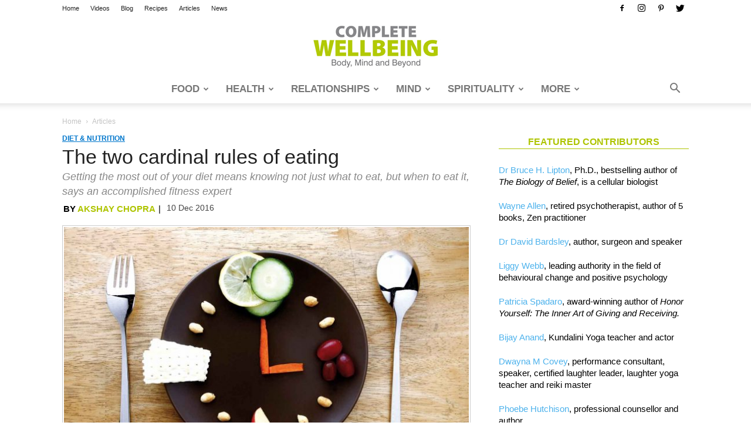

--- FILE ---
content_type: text/html; charset=UTF-8
request_url: https://completewellbeing.com/article/two-cardinal-rules-eating/
body_size: 34796
content:
<!doctype html >
<!--[if IE 8]>    <html class="ie8" lang="en"> <![endif]-->
<!--[if IE 9]>    <html class="ie9" lang="en"> <![endif]-->
<!--[if gt IE 8]><!--> <html lang="en-GB" prefix="og: http://ogp.me/ns# fb: http://ogp.me/ns/fb#"> <!--<![endif]-->
<head>
<title>The two cardinal rules of eating - Complete Wellbeing</title>
<meta charset="UTF-8"/>
<meta name="viewport" content="width=device-width, initial-scale=1.0">
<link rel="pingback" href="https://completewellbeing.com/xmlrpc.php"/>
<meta name='robots' content='index, follow, max-image-preview:large, max-snippet:-1, max-video-preview:-1'/>
<script data-no-defer="1" data-ezscrex="false" data-cfasync="false" data-pagespeed-no-defer data-cookieconsent="ignore">var ctPublicFunctions={"_ajax_nonce":"697ff274e7","_rest_nonce":"76f72123e7","_ajax_url":"\/wp-admin\/admin-ajax.php","_rest_url":"https:\/\/completewellbeing.com\/wp-json\/","data__cookies_type":"native","data__ajax_type":"admin_ajax","data__bot_detector_enabled":"0","data__frontend_data_log_enabled":1,"cookiePrefix":"","wprocket_detected":false,"host_url":"completewellbeing.com","text__ee_click_to_select":"Click to select the whole data","text__ee_original_email":"The complete one is","text__ee_got_it":"Got it","text__ee_blocked":"Blocked","text__ee_cannot_connect":"Cannot connect","text__ee_cannot_decode":"Can not decode email. Unknown reason","text__ee_email_decoder":"CleanTalk email decoder","text__ee_wait_for_decoding":"The magic is on the way!","text__ee_decoding_process":"Please wait a few seconds while we decode the contact data."}</script>
<script data-no-defer="1" data-ezscrex="false" data-cfasync="false" data-pagespeed-no-defer data-cookieconsent="ignore">var ctPublic={"_ajax_nonce":"697ff274e7","settings__forms__check_internal":"0","settings__forms__check_external":"0","settings__forms__force_protection":0,"settings__forms__search_test":"1","settings__forms__wc_add_to_cart":"0","settings__data__bot_detector_enabled":"0","settings__sfw__anti_crawler":0,"blog_home":"https:\/\/completewellbeing.com\/","pixel__setting":"0","pixel__enabled":false,"pixel__url":null,"data__email_check_before_post":"1","data__email_check_exist_post":0,"data__cookies_type":"native","data__key_is_ok":true,"data__visible_fields_required":true,"wl_brandname":"Anti-Spam by CleanTalk","wl_brandname_short":"CleanTalk","ct_checkjs_key":"35737b48dca73af3f7d2f7c12c9faa6199221f300330c64b13bf33279d57a30f","emailEncoderPassKey":"e7f58bc6f183e766c8069162d771f6b1","bot_detector_forms_excluded":"W10=","advancedCacheExists":false,"varnishCacheExists":false,"wc_ajax_add_to_cart":true}</script>
<meta property="og:image" content="https://completewellbeing.com/wp-content/uploads/2016/09/two-cardinal-rules-of-eating-1.jpg"/><link rel="icon" type="image/png" href="/wp-content/uploads/2018/07/cw-logo-16x16.png">
<meta property="og:image" content="https://completewellbeing.com/wp-content/uploads/2016/09/two-cardinal-rules-of-eating-1.jpg"/>
<meta property="og:image:secure_url" content="https://completewellbeing.com/wp-content/uploads/2016/09/two-cardinal-rules-of-eating-1.jpg"/>
<meta name="twitter:image" content="https://completewellbeing.com/wp-content/uploads/2016/09/two-cardinal-rules-of-eating-1.jpg"/>
<meta name="description" content="Getting the most out of your diet requires to have a focus on what to eat as well as food timing, says an accomplished fitness expert"/>
<link rel="canonical" href="https://completewellbeing.com/article/two-cardinal-rules-eating/"/>
<meta property="og:locale" content="en_GB"/>
<meta property="og:type" content="article"/>
<meta property="og:title" content="The two cardinal rules of eating"/>
<meta property="og:description" content="Getting the most out of your diet requires to have a focus on what to eat as well as food timing, says an accomplished fitness expert"/>
<meta property="og:url" content="https://completewellbeing.com/article/two-cardinal-rules-eating/"/>
<meta property="og:site_name" content="Complete Wellbeing"/>
<meta property="article:publisher" content="https://facebook.com/CompleteWellbeing/"/>
<meta property="article:author" content="https://www.facebook.com/akshay.chopra.777"/>
<meta property="article:published_time" content="2016-12-10T04:30:14+00:00"/>
<meta property="article:modified_time" content="2019-10-23T13:31:54+00:00"/>
<meta name="author" content="Akshay Chopra"/>
<meta name="twitter:label1" content="Written by"/>
<meta name="twitter:data1" content="Akshay Chopra"/>
<meta name="twitter:label2" content="Estimated reading time"/>
<meta name="twitter:data2" content="6 minutes"/>
<link rel='dns-prefetch' href='//www.googletagmanager.com'/>
<link rel="alternate" type="application/rss+xml" title="Complete Wellbeing &raquo; Feed" href="https://completewellbeing.com/feed/"/>
<link rel="alternate" type="application/rss+xml" title="Complete Wellbeing &raquo; Comments Feed" href="https://completewellbeing.com/comments/feed/"/>
<link rel="alternate" type="application/rss+xml" title="Complete Wellbeing &raquo; The two cardinal rules of eating Comments Feed" href="https://completewellbeing.com/article/two-cardinal-rules-eating/feed/"/>
<link rel="alternate" title="oEmbed (JSON)" type="application/json+oembed" href="https://completewellbeing.com/wp-json/oembed/1.0/embed?url=https%3A%2F%2Fcompletewellbeing.com%2Farticle%2Ftwo-cardinal-rules-eating%2F"/>
<link rel="alternate" title="oEmbed (XML)" type="text/xml+oembed" href="https://completewellbeing.com/wp-json/oembed/1.0/embed?url=https%3A%2F%2Fcompletewellbeing.com%2Farticle%2Ftwo-cardinal-rules-eating%2F&#038;format=xml"/>
<style id='wp-img-auto-sizes-contain-inline-css'>img:is([sizes=auto i],[sizes^="auto," i]){contain-intrinsic-size:3000px 1500px}</style>
<style id='wp-block-library-inline-css'>:root{--wp-block-synced-color:#7a00df;--wp-block-synced-color--rgb:122,0,223;--wp-bound-block-color:var(--wp-block-synced-color);--wp-editor-canvas-background:#ddd;--wp-admin-theme-color:#007cba;--wp-admin-theme-color--rgb:0,124,186;--wp-admin-theme-color-darker-10:#006ba1;--wp-admin-theme-color-darker-10--rgb:0,107,160.5;--wp-admin-theme-color-darker-20:#005a87;--wp-admin-theme-color-darker-20--rgb:0,90,135;--wp-admin-border-width-focus:2px}@media (min-resolution:192dpi){:root{--wp-admin-border-width-focus:1.5px}}.wp-element-button{cursor:pointer}:root .has-very-light-gray-background-color{background-color:#eee}:root .has-very-dark-gray-background-color{background-color:#313131}:root .has-very-light-gray-color{color:#eee}:root .has-very-dark-gray-color{color:#313131}:root .has-vivid-green-cyan-to-vivid-cyan-blue-gradient-background{background:linear-gradient(135deg,#00d084,#0693e3)}:root .has-purple-crush-gradient-background{background:linear-gradient(135deg,#34e2e4,#4721fb 50%,#ab1dfe)}:root .has-hazy-dawn-gradient-background{background:linear-gradient(135deg,#faaca8,#dad0ec)}:root .has-subdued-olive-gradient-background{background:linear-gradient(135deg,#fafae1,#67a671)}:root .has-atomic-cream-gradient-background{background:linear-gradient(135deg,#fdd79a,#004a59)}:root .has-nightshade-gradient-background{background:linear-gradient(135deg,#330968,#31cdcf)}:root .has-midnight-gradient-background{background:linear-gradient(135deg,#020381,#2874fc)}:root{--wp--preset--font-size--normal:16px;--wp--preset--font-size--huge:42px}.has-regular-font-size{font-size:1em}.has-larger-font-size{font-size:2.625em}.has-normal-font-size{font-size:var(--wp--preset--font-size--normal)}.has-huge-font-size{font-size:var(--wp--preset--font-size--huge)}.has-text-align-center{text-align:center}.has-text-align-left{text-align:left}.has-text-align-right{text-align:right}.has-fit-text{white-space:nowrap!important}#end-resizable-editor-section{display:none}.aligncenter{clear:both}.items-justified-left{justify-content:flex-start}.items-justified-center{justify-content:center}.items-justified-right{justify-content:flex-end}.items-justified-space-between{justify-content:space-between}.screen-reader-text{border:0;clip-path:inset(50%);height:1px;margin:-1px;overflow:hidden;padding:0;position:absolute;width:1px;word-wrap:normal!important}.screen-reader-text:focus{background-color:#ddd;clip-path:none;color:#444;display:block;font-size:1em;height:auto;left:5px;line-height:normal;padding:15px 23px 14px;text-decoration:none;top:5px;width:auto;z-index:100000}html :where(.has-border-color){border-style:solid}html :where([style*=border-top-color]){border-top-style:solid}html :where([style*=border-right-color]){border-right-style:solid}html :where([style*=border-bottom-color]){border-bottom-style:solid}html :where([style*=border-left-color]){border-left-style:solid}html :where([style*=border-width]){border-style:solid}html :where([style*=border-top-width]){border-top-style:solid}html :where([style*=border-right-width]){border-right-style:solid}html :where([style*=border-bottom-width]){border-bottom-style:solid}html :where([style*=border-left-width]){border-left-style:solid}html :where(img[class*=wp-image-]){height:auto;max-width:100%}:where(figure){margin:0 0 1em}html :where(.is-position-sticky){--wp-admin--admin-bar--position-offset:var(--wp-admin--admin-bar--height,0px)}@media screen and (max-width:600px){html :where(.is-position-sticky){--wp-admin--admin-bar--position-offset:0px}}</style><style id='global-styles-inline-css'>:root{--wp--preset--aspect-ratio--square:1;--wp--preset--aspect-ratio--4-3:4/3;--wp--preset--aspect-ratio--3-4:3/4;--wp--preset--aspect-ratio--3-2:3/2;--wp--preset--aspect-ratio--2-3:2/3;--wp--preset--aspect-ratio--16-9:16/9;--wp--preset--aspect-ratio--9-16:9/16;--wp--preset--color--black:#000000;--wp--preset--color--cyan-bluish-gray:#abb8c3;--wp--preset--color--white:#ffffff;--wp--preset--color--pale-pink:#f78da7;--wp--preset--color--vivid-red:#cf2e2e;--wp--preset--color--luminous-vivid-orange:#ff6900;--wp--preset--color--luminous-vivid-amber:#fcb900;--wp--preset--color--light-green-cyan:#7bdcb5;--wp--preset--color--vivid-green-cyan:#00d084;--wp--preset--color--pale-cyan-blue:#8ed1fc;--wp--preset--color--vivid-cyan-blue:#0693e3;--wp--preset--color--vivid-purple:#9b51e0;--wp--preset--gradient--vivid-cyan-blue-to-vivid-purple:linear-gradient(135deg,rgb(6,147,227) 0%,rgb(155,81,224) 100%);--wp--preset--gradient--light-green-cyan-to-vivid-green-cyan:linear-gradient(135deg,rgb(122,220,180) 0%,rgb(0,208,130) 100%);--wp--preset--gradient--luminous-vivid-amber-to-luminous-vivid-orange:linear-gradient(135deg,rgb(252,185,0) 0%,rgb(255,105,0) 100%);--wp--preset--gradient--luminous-vivid-orange-to-vivid-red:linear-gradient(135deg,rgb(255,105,0) 0%,rgb(207,46,46) 100%);--wp--preset--gradient--very-light-gray-to-cyan-bluish-gray:linear-gradient(135deg,rgb(238,238,238) 0%,rgb(169,184,195) 100%);--wp--preset--gradient--cool-to-warm-spectrum:linear-gradient(135deg,rgb(74,234,220) 0%,rgb(151,120,209) 20%,rgb(207,42,186) 40%,rgb(238,44,130) 60%,rgb(251,105,98) 80%,rgb(254,248,76) 100%);--wp--preset--gradient--blush-light-purple:linear-gradient(135deg,rgb(255,206,236) 0%,rgb(152,150,240) 100%);--wp--preset--gradient--blush-bordeaux:linear-gradient(135deg,rgb(254,205,165) 0%,rgb(254,45,45) 50%,rgb(107,0,62) 100%);--wp--preset--gradient--luminous-dusk:linear-gradient(135deg,rgb(255,203,112) 0%,rgb(199,81,192) 50%,rgb(65,88,208) 100%);--wp--preset--gradient--pale-ocean:linear-gradient(135deg,rgb(255,245,203) 0%,rgb(182,227,212) 50%,rgb(51,167,181) 100%);--wp--preset--gradient--electric-grass:linear-gradient(135deg,rgb(202,248,128) 0%,rgb(113,206,126) 100%);--wp--preset--gradient--midnight:linear-gradient(135deg,rgb(2,3,129) 0%,rgb(40,116,252) 100%);--wp--preset--font-size--small:11px;--wp--preset--font-size--medium:20px;--wp--preset--font-size--large:32px;--wp--preset--font-size--x-large:42px;--wp--preset--font-size--regular:15px;--wp--preset--font-size--larger:50px;--wp--preset--spacing--20:0.44rem;--wp--preset--spacing--30:0.67rem;--wp--preset--spacing--40:1rem;--wp--preset--spacing--50:1.5rem;--wp--preset--spacing--60:2.25rem;--wp--preset--spacing--70:3.38rem;--wp--preset--spacing--80:5.06rem;--wp--preset--shadow--natural:6px 6px 9px rgba(0, 0, 0, 0.2);--wp--preset--shadow--deep:12px 12px 50px rgba(0, 0, 0, 0.4);--wp--preset--shadow--sharp:6px 6px 0px rgba(0, 0, 0, 0.2);--wp--preset--shadow--outlined:6px 6px 0px -3px rgb(255, 255, 255), 6px 6px rgb(0, 0, 0);--wp--preset--shadow--crisp:6px 6px 0px rgb(0, 0, 0);}:where(.is-layout-flex){gap:0.5em;}:where(.is-layout-grid){gap:0.5em;}body .is-layout-flex{display:flex;}.is-layout-flex{flex-wrap:wrap;align-items:center;}.is-layout-flex > :is(*, div){margin:0;}body .is-layout-grid{display:grid;}.is-layout-grid > :is(*, div){margin:0;}:where(.wp-block-columns.is-layout-flex){gap:2em;}:where(.wp-block-columns.is-layout-grid){gap:2em;}:where(.wp-block-post-template.is-layout-flex){gap:1.25em;}:where(.wp-block-post-template.is-layout-grid){gap:1.25em;}.has-black-color{color:var(--wp--preset--color--black) !important;}.has-cyan-bluish-gray-color{color:var(--wp--preset--color--cyan-bluish-gray) !important;}.has-white-color{color:var(--wp--preset--color--white) !important;}.has-pale-pink-color{color:var(--wp--preset--color--pale-pink) !important;}.has-vivid-red-color{color:var(--wp--preset--color--vivid-red) !important;}.has-luminous-vivid-orange-color{color:var(--wp--preset--color--luminous-vivid-orange) !important;}.has-luminous-vivid-amber-color{color:var(--wp--preset--color--luminous-vivid-amber) !important;}.has-light-green-cyan-color{color:var(--wp--preset--color--light-green-cyan) !important;}.has-vivid-green-cyan-color{color:var(--wp--preset--color--vivid-green-cyan) !important;}.has-pale-cyan-blue-color{color:var(--wp--preset--color--pale-cyan-blue) !important;}.has-vivid-cyan-blue-color{color:var(--wp--preset--color--vivid-cyan-blue) !important;}.has-vivid-purple-color{color:var(--wp--preset--color--vivid-purple) !important;}.has-black-background-color{background-color:var(--wp--preset--color--black) !important;}.has-cyan-bluish-gray-background-color{background-color:var(--wp--preset--color--cyan-bluish-gray) !important;}.has-white-background-color{background-color:var(--wp--preset--color--white) !important;}.has-pale-pink-background-color{background-color:var(--wp--preset--color--pale-pink) !important;}.has-vivid-red-background-color{background-color:var(--wp--preset--color--vivid-red) !important;}.has-luminous-vivid-orange-background-color{background-color:var(--wp--preset--color--luminous-vivid-orange) !important;}.has-luminous-vivid-amber-background-color{background-color:var(--wp--preset--color--luminous-vivid-amber) !important;}.has-light-green-cyan-background-color{background-color:var(--wp--preset--color--light-green-cyan) !important;}.has-vivid-green-cyan-background-color{background-color:var(--wp--preset--color--vivid-green-cyan) !important;}.has-pale-cyan-blue-background-color{background-color:var(--wp--preset--color--pale-cyan-blue) !important;}.has-vivid-cyan-blue-background-color{background-color:var(--wp--preset--color--vivid-cyan-blue) !important;}.has-vivid-purple-background-color{background-color:var(--wp--preset--color--vivid-purple) !important;}.has-black-border-color{border-color:var(--wp--preset--color--black) !important;}.has-cyan-bluish-gray-border-color{border-color:var(--wp--preset--color--cyan-bluish-gray) !important;}.has-white-border-color{border-color:var(--wp--preset--color--white) !important;}.has-pale-pink-border-color{border-color:var(--wp--preset--color--pale-pink) !important;}.has-vivid-red-border-color{border-color:var(--wp--preset--color--vivid-red) !important;}.has-luminous-vivid-orange-border-color{border-color:var(--wp--preset--color--luminous-vivid-orange) !important;}.has-luminous-vivid-amber-border-color{border-color:var(--wp--preset--color--luminous-vivid-amber) !important;}.has-light-green-cyan-border-color{border-color:var(--wp--preset--color--light-green-cyan) !important;}.has-vivid-green-cyan-border-color{border-color:var(--wp--preset--color--vivid-green-cyan) !important;}.has-pale-cyan-blue-border-color{border-color:var(--wp--preset--color--pale-cyan-blue) !important;}.has-vivid-cyan-blue-border-color{border-color:var(--wp--preset--color--vivid-cyan-blue) !important;}.has-vivid-purple-border-color{border-color:var(--wp--preset--color--vivid-purple) !important;}.has-vivid-cyan-blue-to-vivid-purple-gradient-background{background:var(--wp--preset--gradient--vivid-cyan-blue-to-vivid-purple) !important;}.has-light-green-cyan-to-vivid-green-cyan-gradient-background{background:var(--wp--preset--gradient--light-green-cyan-to-vivid-green-cyan) !important;}.has-luminous-vivid-amber-to-luminous-vivid-orange-gradient-background{background:var(--wp--preset--gradient--luminous-vivid-amber-to-luminous-vivid-orange) !important;}.has-luminous-vivid-orange-to-vivid-red-gradient-background{background:var(--wp--preset--gradient--luminous-vivid-orange-to-vivid-red) !important;}.has-very-light-gray-to-cyan-bluish-gray-gradient-background{background:var(--wp--preset--gradient--very-light-gray-to-cyan-bluish-gray) !important;}.has-cool-to-warm-spectrum-gradient-background{background:var(--wp--preset--gradient--cool-to-warm-spectrum) !important;}.has-blush-light-purple-gradient-background{background:var(--wp--preset--gradient--blush-light-purple) !important;}.has-blush-bordeaux-gradient-background{background:var(--wp--preset--gradient--blush-bordeaux) !important;}.has-luminous-dusk-gradient-background{background:var(--wp--preset--gradient--luminous-dusk) !important;}.has-pale-ocean-gradient-background{background:var(--wp--preset--gradient--pale-ocean) !important;}.has-electric-grass-gradient-background{background:var(--wp--preset--gradient--electric-grass) !important;}.has-midnight-gradient-background{background:var(--wp--preset--gradient--midnight) !important;}.has-small-font-size{font-size:var(--wp--preset--font-size--small) !important;}.has-medium-font-size{font-size:var(--wp--preset--font-size--medium) !important;}.has-large-font-size{font-size:var(--wp--preset--font-size--large) !important;}.has-x-large-font-size{font-size:var(--wp--preset--font-size--x-large) !important;}</style>
<style id='classic-theme-styles-inline-css'>.wp-block-button__link{color:#fff;background-color:#32373c;border-radius:9999px;box-shadow:none;text-decoration:none;padding:calc(.667em + 2px) calc(1.333em + 2px);font-size:1.125em}.wp-block-file__button{background:#32373c;color:#fff;text-decoration:none}</style>
<link rel="stylesheet" type="text/css" href="//completewellbeing.com/wp-content/cache/wpfc-minified/jo4q30lf/fy4ak.css" media="all"/>
<style id='easy-social-share-buttons-inline-css'>.essb_links .essb_link_mastodon{--essb-network:#6364ff;}@media(max-width:768px){.essb-mobile-sharebar, .essb-mobile-sharepoint, .essb-mobile-sharebottom, .essb-mobile-sharebottom .essb_links, .essb-mobile-sharebar-window .essb_links, .essb-mobile-sharepoint .essb_links{display:block;}.essb-mobile-sharebar .essb_native_buttons, .essb-mobile-sharepoint .essb_native_buttons, .essb-mobile-sharebottom .essb_native_buttons, .essb-mobile-sharebottom .essb_native_item, .essb-mobile-sharebar-window .essb_native_item, .essb-mobile-sharepoint .essb_native_item{display:none;}}@media(min-width:768px){.essb-mobile-sharebar, .essb-mobile-sharepoint, .essb-mobile-sharebottom{display:none;}}</style>
<link rel="stylesheet" type="text/css" href="//completewellbeing.com/wp-content/cache/wpfc-minified/f3ghr00c/fy49b.css" media="all"/>
<style id='td-theme-inline-css'>@media(max-width:767px){
.td-header-desktop-wrap{display:none;}
}
@media(min-width:767px){
.td-header-mobile-wrap{display:none;}
}</style>
<link rel="stylesheet" type="text/css" href="//completewellbeing.com/wp-content/cache/wpfc-minified/qwop2h2k/fy49b.css" media="all"/>
<script data-wpfc-render="false">(function(){let events=["mousemove", "wheel", "scroll", "touchstart", "touchmove"];let fired=false;events.forEach(function(event){window.addEventListener(event, function(){if(fired===false){fired=true;setTimeout(function(){ (function(d,s){var f=d.getElementsByTagName(s)[0];j=d.createElement(s);j.setAttribute('type', 'text/javascript');j.setAttribute('src', 'https://www.googletagmanager.com/gtag/js?id=GT-5R8M9VZ');j.setAttribute('id', 'google_gtagjs-js');f.parentNode.insertBefore(j,f);})(document,'script'); }, 100);}},{once: true});});})();</script>
<link rel="https://api.w.org/" href="https://completewellbeing.com/wp-json/"/><link rel="alternate" title="JSON" type="application/json" href="https://completewellbeing.com/wp-json/wp/v2/posts/44951"/><link rel="EditURI" type="application/rsd+xml" title="RSD" href="https://completewellbeing.com/xmlrpc.php?rsd"/>
<meta name="generator" content="WordPress 6.9"/>
<link rel='shortlink' href='https://completewellbeing.com/?p=44951'/>
<meta name="generator" content="Site Kit by Google 1.170.0"/>
<meta name="generator" content="Powered by WPBakery Page Builder - drag and drop page builder for WordPress."/>
<script data-wpfc-render="false">(function(){let events=["mousemove", "wheel", "scroll", "touchstart", "touchmove"];let fired=false;events.forEach(function(event){window.addEventListener(event, function(){if(fired===false){fired=true;setTimeout(function(){
(function(w, d, s, l, i){
w[l]=w[l]||[];
w[l].push({'gtm.start': new Date().getTime(), event: 'gtm.js'});
var f=d.getElementsByTagName(s)[0],
j=d.createElement(s), dl=l!='dataLayer' ? '&l=' + l:'';
j.async=true;
j.src='https://www.googletagmanager.com/gtm.js?id=' + i + dl;
f.parentNode.insertBefore(j, f);
})(window, document, 'script', 'dataLayer', 'GTM-KFGR22GM');
}, 200);}},{once: true});});})();</script>
<style>.td-theme-wrap .block-title > span, .td-theme-wrap .block-title > span > a, .td-theme-wrap .widget_rss .block-title .rsswidget, .td-theme-wrap .block-title > a, .widgettitle, .widgettitle > a, .td-trending-now-title, .wpb_tabs li.ui-tabs-active a, .wpb_tabs li:hover a, .vc_tta-container .vc_tta-color-grey.vc_tta-tabs-position-top.vc_tta-style-classic .vc_tta-tabs-container .vc_tta-tab.vc_active > a, .vc_tta-container .vc_tta-color-grey.vc_tta-tabs-position-top.vc_tta-style-classic .vc_tta-tabs-container .vc_tta-tab:hover > a, .td-related-title .td-cur-simple-item, .woocommerce div.product .woocommerce-tabs ul.tabs li.active, .woocommerce .product .products h2:not(.woocommerce-loop-product__title),
.td-theme-wrap .td_block_template_2 .td-block-title > *,
.td-theme-wrap .td_block_template_3 .td-block-title > *,
.td-theme-wrap .td_block_template_4 .td-block-title > *,
.td-theme-wrap .td_block_template_5 .td-block-title > *,
.td-theme-wrap .td_block_template_6 .td-block-title > *,
.td-theme-wrap .td_block_template_6 .td-block-title:before, .td-theme-wrap .td_block_template_7 .td-block-title > *,
.td-theme-wrap .td_block_template_8 .td-block-title > *,
.td-theme-wrap .td_block_template_9 .td-block-title > *,
.td-theme-wrap .td_block_template_10 .td-block-title > *,
.td-theme-wrap .td_block_template_11 .td-block-title > *,
.td-theme-wrap .td_block_template_12 .td-block-title > *,
.td-theme-wrap .td_block_template_13 .td-block-title > span, .td-theme-wrap .td_block_template_13 .td-block-title > a, .td-theme-wrap .td_block_template_14 .td-block-title > *,
.td-theme-wrap .td_block_template_14 .td-block-title-wrap .td-wrapper-pulldown-filter .td-pulldown-filter-display-option, .td-theme-wrap .td_block_template_14 .td-block-title-wrap .td-wrapper-pulldown-filter .td-pulldown-filter-display-option i, .td-theme-wrap .td_block_template_14 .td-block-title-wrap .td-wrapper-pulldown-filter .td-pulldown-filter-display-option:hover, .td-theme-wrap .td_block_template_14 .td-block-title-wrap .td-wrapper-pulldown-filter .td-pulldown-filter-display-option:hover i, .td-theme-wrap .td_block_template_15 .td-block-title > *,
.td-theme-wrap .td_block_template_15 .td-block-title-wrap .td-wrapper-pulldown-filter, .td-theme-wrap .td_block_template_15 .td-block-title-wrap .td-wrapper-pulldown-filter i, .td-theme-wrap .td_block_template_16 .td-block-title > *,
.td-theme-wrap .td_block_template_17 .td-block-title > *{color:#aec400;}
.td-header-wrap .td-header-top-menu-full, .td-header-wrap .top-header-menu .sub-menu{background-color:#ffffff;}
.td-header-style-8 .td-header-top-menu-full{background-color:transparent;}
.td-header-style-8 .td-header-top-menu-full .td-header-top-menu{background-color:#ffffff;padding-left:15px;padding-right:15px;}
.td-header-wrap .td-header-top-menu-full .td-header-top-menu, .td-header-wrap .td-header-top-menu-full{border-bottom:none;}
.td-header-top-menu, .td-header-top-menu a, .td-header-wrap .td-header-top-menu-full .td-header-top-menu, .td-header-wrap .td-header-top-menu-full a, .td-header-style-8 .td-header-top-menu, .td-header-style-8 .td-header-top-menu a, .td-header-top-menu .td-drop-down-search .entry-title a{color:#222222;}
.top-header-menu .current-menu-item > a, .top-header-menu .current-menu-ancestor > a, .top-header-menu .current-category-ancestor > a, .top-header-menu li a:hover, .td-header-sp-top-widget .td-icon-search:hover{color:#aec400;}
.td-header-wrap .td-header-sp-top-widget .td-icon-font, .td-header-style-7 .td-header-top-menu .td-social-icon-wrap .td-icon-font{color:#000000;}
.td-header-wrap .td-header-sp-top-widget i.td-icon-font:hover{color:#aec400;}
.td-header-wrap .td-header-menu-wrap-full, .td-header-menu-wrap.td-affix, .td-header-style-3 .td-header-main-menu, .td-header-style-3 .td-affix .td-header-main-menu, .td-header-style-4 .td-header-main-menu, .td-header-style-4 .td-affix .td-header-main-menu, .td-header-style-8 .td-header-menu-wrap.td-affix, .td-header-style-8 .td-header-top-menu-full{background-color:#ffffff;}
.td-boxed-layout .td-header-style-3 .td-header-menu-wrap, .td-boxed-layout .td-header-style-4 .td-header-menu-wrap, .td-header-style-3 .td_stretch_content .td-header-menu-wrap, .td-header-style-4 .td_stretch_content .td-header-menu-wrap{background-color:#ffffff !important;}
@media(min-width:1019px){
.td-header-style-1 .td-header-sp-recs, .td-header-style-1 .td-header-sp-logo{margin-bottom:28px;}
}
@media(min-width:768px) and (max-width:1018px){
.td-header-style-1 .td-header-sp-recs, .td-header-style-1 .td-header-sp-logo{margin-bottom:14px;}
}
.td-header-style-7 .td-header-top-menu{border-bottom:none;}
.sf-menu > .current-menu-item > a:after, .sf-menu > .current-menu-ancestor > a:after, .sf-menu > .current-category-ancestor > a:after, .sf-menu > li:hover > a:after, .sf-menu > .sfHover > a:after, .td_block_mega_menu .td-next-prev-wrap a:hover, .td-mega-span .td-post-category:hover, .td-header-wrap .black-menu .sf-menu > li > a:hover, .td-header-wrap .black-menu .sf-menu > .current-menu-ancestor > a, .td-header-wrap .black-menu .sf-menu > .sfHover > a, .td-header-wrap .black-menu .sf-menu > .current-menu-item > a, .td-header-wrap .black-menu .sf-menu > .current-menu-ancestor > a, .td-header-wrap .black-menu .sf-menu > .current-category-ancestor > a{background-color:#aec400;}
.td_block_mega_menu .td-next-prev-wrap a:hover{border-color:#aec400;}
.header-search-wrap .td-drop-down-search:before{border-color:transparent transparent #aec400 transparent;}
.td_mega_menu_sub_cats .cur-sub-cat, .td_mod_mega_menu:hover .entry-title a, .td-theme-wrap .sf-menu ul .td-menu-item > a:hover, .td-theme-wrap .sf-menu ul .sfHover > a, .td-theme-wrap .sf-menu ul .current-menu-ancestor > a, .td-theme-wrap .sf-menu ul .current-category-ancestor > a, .td-theme-wrap .sf-menu ul .current-menu-item > a{color:#aec400;}
.td-header-wrap .td-header-menu-wrap .sf-menu > li > a, .td-header-wrap .td-header-menu-social .td-social-icon-wrap a, .td-header-style-4 .td-header-menu-social .td-social-icon-wrap i, .td-header-style-5 .td-header-menu-social .td-social-icon-wrap i, .td-header-style-6 .td-header-menu-social .td-social-icon-wrap i, .td-header-style-12 .td-header-menu-social .td-social-icon-wrap i, .td-header-wrap .header-search-wrap #td-header-search-button .td-icon-search{color:#777777;}
.td-header-wrap .td-header-menu-social + .td-search-wrapper #td-header-search-button:before{background-color:#777777;}
@media(max-width:767px){
body .td-header-wrap .td-header-main-menu{background-color:#ffffff !important;}
}
@media(max-width:767px){
body #td-top-mobile-toggle i,
.td-header-wrap .header-search-wrap .td-icon-search{color:#cccccc !important;}
}
.td-menu-background:before, .td-search-background:before{background:#aec400;background:-moz-linear-gradient(top, #aec400 0%, #333145 100%);background:-webkit-gradient(left top, left bottom, color-stop(0%, #aec400), color-stop(100%, #333145));background:-webkit-linear-gradient(top, #aec400 0%, #333145 100%);background:-o-linear-gradient(top, #aec400 0%, #333145 100%);background:-ms-linear-gradient(top, #aec400 0%, #333145 100%);background:linear-gradient(to bottom, #aec400 0%, #333145 100%);filter:progid:DXImageTransform.Microsoft.gradient( startColorstr='#aec400', endColorstr='#333145', GradientType=0 );}
.td-footer-wrapper, .td-footer-wrapper .td_block_template_7 .td-block-title > *,
.td-footer-wrapper .td_block_template_17 .td-block-title, .td-footer-wrapper .td-block-title-wrap .td-wrapper-pulldown-filter{background-color:#ffffff;}
.td-footer-wrapper, .td-footer-wrapper a, .td-footer-wrapper .block-title a, .td-footer-wrapper .block-title span, .td-footer-wrapper .block-title label, .td-footer-wrapper .td-excerpt, .td-footer-wrapper .td-post-author-name span, .td-footer-wrapper .td-post-date, .td-footer-wrapper .td-social-style3 .td_social_type a, .td-footer-wrapper .td-social-style3, .td-footer-wrapper .td-social-style4 .td_social_type a, .td-footer-wrapper .td-social-style4, .td-footer-wrapper .td-social-style9, .td-footer-wrapper .td-social-style10, .td-footer-wrapper .td-social-style2 .td_social_type a, .td-footer-wrapper .td-social-style8 .td_social_type a, .td-footer-wrapper .td-social-style2 .td_social_type, .td-footer-wrapper .td-social-style8 .td_social_type, .td-footer-template-13 .td-social-name, .td-footer-wrapper .td_block_template_7 .td-block-title > *{color:#444444;}
.td-footer-wrapper .widget_calendar th, .td-footer-wrapper .widget_calendar td, .td-footer-wrapper .td-social-style2 .td_social_type .td-social-box, .td-footer-wrapper .td-social-style8 .td_social_type .td-social-box, .td-social-style-2 .td-icon-font:after{border-color:#444444;}
.td-footer-wrapper .td-module-comments a, .td-footer-wrapper .td-post-category, .td-footer-wrapper .td-slide-meta .td-post-author-name span, .td-footer-wrapper .td-slide-meta .td-post-date{color:#fff;}
.td-footer-bottom-full .td-container::before{background-color:rgba(68, 68, 68, 0.1);}
.td-footer-wrapper .block-title > span, .td-footer-wrapper .block-title > a, .td-footer-wrapper .widgettitle, .td-theme-wrap .td-footer-wrapper .td-container .td-block-title > *,
.td-theme-wrap .td-footer-wrapper .td_block_template_6 .td-block-title:before{color:#aec400;}
.td-sub-footer-container, .td-subfooter-menu li a{color:#eeeeee;}
.post .td-post-header .entry-title{color:#222222;}
.td_module_15 .entry-title a{color:#222222;}
.td-post-content, .td-post-content p{color:#333333;}
.post blockquote p, .page blockquote p{color:#acc200;}
.post .td_quote_box, .page .td_quote_box{border-color:#acc200;}
.top-header-menu > li > a, .td-weather-top-widget .td-weather-now .td-big-degrees, .td-weather-top-widget .td-weather-header .td-weather-city, .td-header-sp-top-menu .td_data_time{font-family:"Helvetica Neue", Helvetica, Arial, sans-serif;}
ul.sf-menu > .td-menu-item > a, .td-theme-wrap .td-header-menu-social{font-family:GillSans, Calibri, Trebuchet, sans-serif;font-size:17px;font-weight:600;text-transform:uppercase;}
.sf-menu ul .td-menu-item a{font-family:GillSans, Calibri, Trebuchet, sans-serif;font-size:15px;font-weight:300;}
.td-mobile-content .td-mobile-main-menu > li > a{font-family:"Helvetica Neue", Helvetica, Arial, sans-serif;font-size:14px;font-style:normal;font-weight:bold;}
.block-title > span, .block-title > a, .widgettitle, .td-trending-now-title, .wpb_tabs li a, .vc_tta-container .vc_tta-color-grey.vc_tta-tabs-position-top.vc_tta-style-classic .vc_tta-tabs-container .vc_tta-tab > a, .td-theme-wrap .td-related-title a, .woocommerce div.product .woocommerce-tabs ul.tabs li a, .woocommerce .product .products h2:not(.woocommerce-loop-product__title),
.td-theme-wrap .td-block-title{font-size:16px;font-weight:bold;text-transform:uppercase;}
.td-subcat-filter .td-subcat-dropdown a, .td-subcat-filter .td-subcat-list a, .td-subcat-filter .td-subcat-dropdown span{line-height:26px;}
.td-excerpt, .td_module_14 .td-excerpt{font-size:15px;}
.td_module_1 .td-module-title{font-weight:500;}
.td_module_2 .td-module-title{font-size:19px;line-height:25px;font-weight:500;}
.td_module_3 .td-module-title{font-size:22px;line-height:28px;font-weight:500;}
.td_module_4 .td-module-title{font-weight:500;}
.td_module_5 .td-module-title{font-weight:500;}
.td_module_6 .td-module-title{font-weight:500;}
.td_module_7 .td-module-title{font-weight:500;}
.td_module_8 .td-module-title{font-weight:500;}
.td_module_9 .td-module-title{font-weight:500;}
.td_module_10 .td-module-title{font-weight:500;}
.post .td-post-header .entry-title{font-family:"Helvetica Neue", Helvetica, Arial, sans-serif;}
.td-post-template-default .td-post-header .entry-title{font-family:"Helvetica Neue", Helvetica, Arial, sans-serif;font-size:34px;line-height:42px;font-weight:500;text-transform:none;}
.td-post-template-1 .td-post-header .entry-title{font-family:"Helvetica Neue", Helvetica, Arial, sans-serif;font-size:36px;line-height:42px;font-weight:500;text-transform:none;}
.td-post-template-2 .td-post-header .entry-title{font-family:"Helvetica Neue", Helvetica, Arial, sans-serif;font-size:36px;line-height:42px;font-weight:500;text-transform:none;}
.td-post-template-3 .td-post-header .entry-title{font-family:"Helvetica Neue", Helvetica, Arial, sans-serif;font-size:36px;line-height:42px;font-weight:500;text-transform:none;}
.td-post-template-4 .td-post-header .entry-title{font-family:"Helvetica Neue", Helvetica, Arial, sans-serif;font-size:34px;line-height:46px;font-weight:500;text-transform:none;}
.td-post-template-5 .td-post-header .entry-title{font-family:"Helvetica Neue", Helvetica, Arial, sans-serif;font-size:34px;line-height:46px;font-weight:500;text-transform:none;}
.td-post-template-6 .td-post-header .entry-title{font-family:"Helvetica Neue", Helvetica, Arial, sans-serif;}
.td-post-template-7 .td-post-header .entry-title{font-family:"Helvetica Neue", Helvetica, Arial, sans-serif;}
.td-post-template-8 .td-post-header .entry-title{font-family:"Helvetica Neue", Helvetica, Arial, sans-serif;}
.td-post-template-9 .td-post-header .entry-title{font-family:"Helvetica Neue", Helvetica, Arial, sans-serif;line-height:46px;}
.td-post-template-10 .td-post-header .entry-title{font-family:"Helvetica Neue", Helvetica, Arial, sans-serif;}
.td-post-template-11 .td-post-header .entry-title{font-family:"Helvetica Neue", Helvetica, Arial, sans-serif;}
.td-post-template-12 .td-post-header .entry-title{font-family:"Helvetica Neue", Helvetica, Arial, sans-serif;}
.td-post-template-13 .td-post-header .entry-title{font-family:"Helvetica Neue", Helvetica, Arial, sans-serif;}
.td-post-content p, .td-post-content{font-family:Baskerville, "Times New Roman", Times, serif;font-size:21px;line-height:37px;}
.post blockquote p, .page blockquote p, .td-post-text-content blockquote p{font-family:Trebuchet, Tahoma, Arial, sans-serif;font-size:25px;line-height:37px;}
.post .td_quote_box p, .page .td_quote_box p{font-family:Trebuchet, Tahoma, Arial, sans-serif;}
.post .td_pull_quote p, .page .td_pull_quote p, .post .wp-block-pullquote blockquote p, .page .wp-block-pullquote blockquote p{font-family:Trebuchet, Tahoma, Arial, sans-serif;}
.td-post-content li{font-family:Baskerville, "Times New Roman", Times, serif;font-size:21px;line-height:34px;}
.td-post-content h1{font-family:"Helvetica Neue", Helvetica, Arial, sans-serif;}
.td-post-content h2{font-family:"Helvetica Neue", Helvetica, Arial, sans-serif;}
.td-post-content h3{font-family:"Helvetica Neue", Helvetica, Arial, sans-serif;}
.td-post-content h4{font-family:"Helvetica Neue", Helvetica, Arial, sans-serif;}
.td-post-content h5{font-family:"Helvetica Neue", Helvetica, Arial, sans-serif;}
.td-post-content h6{font-family:"Helvetica Neue", Helvetica, Arial, sans-serif;}
.post header .td-post-author-name, .post header .td-post-author-name a{font-size:15px;line-height:22px;font-weight:bold;text-transform:uppercase;}
.post header .td-post-date .entry-date{font-family:"Helvetica Neue", Helvetica, Arial, sans-serif;font-size:14px;line-height:19px;}
.post .author-box-wrap .td-author-name a{font-family:"Helvetica Neue", Helvetica, Arial, sans-serif;}
.post .author-box-wrap .td-author-url a{font-family:"Helvetica Neue", Helvetica, Arial, sans-serif;}
.post .author-box-wrap .td-author-description{font-family:"Helvetica Neue", Helvetica, Arial, sans-serif;font-size:12px;line-height:22px;font-weight:normal;}
.td-post-template-default .td-post-sub-title, .td-post-template-1 .td-post-sub-title, .td-post-template-4 .td-post-sub-title, .td-post-template-5 .td-post-sub-title, .td-post-template-9 .td-post-sub-title, .td-post-template-10 .td-post-sub-title, .td-post-template-11 .td-post-sub-title{font-family:"Helvetica Neue", Helvetica, Arial, sans-serif;font-size:18px;line-height:25px;font-weight:normal;}
.td-post-template-2 .td-post-sub-title, .td-post-template-3 .td-post-sub-title, .td-post-template-6 .td-post-sub-title, .td-post-template-7 .td-post-sub-title, .td-post-template-8 .td-post-sub-title{font-family:"Helvetica Neue", Helvetica, Arial, sans-serif;font-size:18px;line-height:25px;font-weight:normal;}
.td-page-title, .woocommerce-page .page-title, .td-category-title-holder .td-page-title{font-size:40px;line-height:44px;font-weight:normal;}
.td-page-content p, .td-page-content li, .td-page-content .td_block_text_with_title, .woocommerce-page .page-description > p, .wpb_text_column p{font-size:16px;line-height:27px;}
body, p{font-size:15px;line-height:20px;font-weight:normal;}</style>
<script type="application/ld+json">{
"@context": "http://schema.org",
"@type": "BreadcrumbList",
"itemListElement": [
{
"@type": "ListItem",
"position": 1,
"item": {
"@type": "WebSite",
"@id": "https://completewellbeing.com/",
"name": "Home"
}},
{
"@type": "ListItem",
"position": 2,
"item": {
"@type": "WebPage",
"@id": "https://completewellbeing.com/article/",
"name": "Articles"
}}
]
}</script>
<link rel="icon" href="https://completewellbeing.com/wp-content/uploads/2021/03/cropped-complete-wellbeing-logo-512-1-32x32.jpg" sizes="32x32"/>
<link rel="icon" href="https://completewellbeing.com/wp-content/uploads/2021/03/cropped-complete-wellbeing-logo-512-1-192x192.jpg" sizes="192x192"/>
<link rel="apple-touch-icon" href="https://completewellbeing.com/wp-content/uploads/2021/03/cropped-complete-wellbeing-logo-512-1-180x180.jpg"/>
<meta name="msapplication-TileImage" content="https://completewellbeing.com/wp-content/uploads/2021/03/cropped-complete-wellbeing-logo-512-1-270x270.jpg"/>
<style>.tdm-header-style-1.td-header-wrap .td-header-top-menu-full, .tdm-header-style-1.td-header-wrap .top-header-menu .sub-menu, .tdm-header-style-2.td-header-wrap .td-header-top-menu-full, .tdm-header-style-2.td-header-wrap .top-header-menu .sub-menu, .tdm-header-style-3.td-header-wrap .td-header-top-menu-full, .tdm-header-style-3.td-header-wrap .top-header-menu .sub-menu{background-color:#ffffff;}
.tdm-menu-active-style3 .tdm-header.td-header-wrap .sf-menu > .current-menu-item > a, .tdm-menu-active-style3 .tdm-header.td-header-wrap .sf-menu > .current-menu-ancestor > a, .tdm-menu-active-style3 .tdm-header.td-header-wrap .sf-menu > .current-category-ancestor > a, .tdm-menu-active-style3 .tdm-header.td-header-wrap .sf-menu > li > a:hover, .tdm-menu-active-style3 .tdm-header.td-header-wrap .sf-menu > .sfHover > a{color:#aec400;}
.tdm-menu-active-style4 .tdm-header .sf-menu > .current-menu-item > a, .tdm-menu-active-style4 .tdm-header .sf-menu > .current-menu-ancestor > a, .tdm-menu-active-style4 .tdm-header .sf-menu > .current-category-ancestor > a, .tdm-menu-active-style4 .tdm-header .sf-menu > li > a:hover, .tdm-menu-active-style4 .tdm-header .sf-menu > .sfHover > a{border-color:#aec400;}
.tdm-menu-active-style5 .tdm-header .td-header-menu-wrap .sf-menu > .current-menu-item > a, .tdm-menu-active-style5 .tdm-header .td-header-menu-wrap .sf-menu > .current-menu-ancestor > a, .tdm-menu-active-style5 .tdm-header .td-header-menu-wrap .sf-menu > .current-category-ancestor > a, .tdm-menu-active-style5 .tdm-header .td-header-menu-wrap .sf-menu > li > a:hover, .tdm-menu-active-style5 .tdm-header .td-header-menu-wrap .sf-menu > .sfHover > a{background-color:#aec400;}</style>
<noscript><style>.wpb_animate_when_almost_visible{opacity:1;}</style></noscript>	<style id="tdw-mk-placeholder"></style>
<script data-wpfc-render="false">var Wpfcll={s:[],osl:0,scroll:false,i:function(){Wpfcll.ss();window.addEventListener('load',function(){let observer=new MutationObserver(mutationRecords=>{Wpfcll.osl=Wpfcll.s.length;Wpfcll.ss();if(Wpfcll.s.length > Wpfcll.osl){Wpfcll.ls(false);}});observer.observe(document.getElementsByTagName("html")[0],{childList:true,attributes:true,subtree:true,attributeFilter:["src"],attributeOldValue:false,characterDataOldValue:false});Wpfcll.ls(true);});window.addEventListener('scroll',function(){Wpfcll.scroll=true;Wpfcll.ls(false);});window.addEventListener('resize',function(){Wpfcll.scroll=true;Wpfcll.ls(false);});window.addEventListener('click',function(){Wpfcll.scroll=true;Wpfcll.ls(false);});},c:function(e,pageload){var w=document.documentElement.clientHeight || body.clientHeight;var n=0;if(pageload){n=0;}else{n=(w > 800) ? 800:200;n=Wpfcll.scroll ? 800:n;}var er=e.getBoundingClientRect();var t=0;var p=e.parentNode ? e.parentNode:false;if(typeof p.getBoundingClientRect=="undefined"){var pr=false;}else{var pr=p.getBoundingClientRect();}if(er.x==0 && er.y==0){for(var i=0;i < 10;i++){if(p){if(pr.x==0 && pr.y==0){if(p.parentNode){p=p.parentNode;}if(typeof p.getBoundingClientRect=="undefined"){pr=false;}else{pr=p.getBoundingClientRect();}}else{t=pr.top;break;}}};}else{t=er.top;}if(w - t+n > 0){return true;}return false;},r:function(e,pageload){var s=this;var oc,ot;try{oc=e.getAttribute("data-wpfc-original-src");ot=e.getAttribute("data-wpfc-original-srcset");originalsizes=e.getAttribute("data-wpfc-original-sizes");if(s.c(e,pageload)){if(oc || ot){if(e.tagName=="DIV" || e.tagName=="A" || e.tagName=="SPAN"){e.style.backgroundImage="url("+oc+")";e.removeAttribute("data-wpfc-original-src");e.removeAttribute("data-wpfc-original-srcset");e.removeAttribute("onload");}else{if(oc){e.setAttribute('src',oc);}if(ot){e.setAttribute('srcset',ot);}if(originalsizes){e.setAttribute('sizes',originalsizes);}if(e.getAttribute("alt") && e.getAttribute("alt")=="blank"){e.removeAttribute("alt");}e.removeAttribute("data-wpfc-original-src");e.removeAttribute("data-wpfc-original-srcset");e.removeAttribute("data-wpfc-original-sizes");e.removeAttribute("onload");if(e.tagName=="IFRAME"){var y="https://www.youtube.com/embed/";if(navigator.userAgent.match(/\sEdge?\/\d/i)){e.setAttribute('src',e.getAttribute("src").replace(/.+\/templates\/youtube\.html\#/,y));}e.onload=function(){if(typeof window.jQuery !="undefined"){if(jQuery.fn.fitVids){jQuery(e).parent().fitVids({customSelector:"iframe[src]"});}}var s=e.getAttribute("src").match(/templates\/youtube\.html\#(.+)/);if(s){try{var i=e.contentDocument || e.contentWindow;if(i.location.href=="about:blank"){e.setAttribute('src',y+s[1]);}}catch(err){e.setAttribute('src',y+s[1]);}}}}}}else{if(e.tagName=="NOSCRIPT"){if(typeof window.jQuery !="undefined"){if(jQuery(e).attr("data-type")=="wpfc"){e.removeAttribute("data-type");jQuery(e).after(jQuery(e).text());}}}}}}catch(error){console.log(error);console.log("==>",e);}},ss:function(){var i=Array.prototype.slice.call(document.getElementsByTagName("img"));var f=Array.prototype.slice.call(document.getElementsByTagName("iframe"));var d=Array.prototype.slice.call(document.getElementsByTagName("div"));var a=Array.prototype.slice.call(document.getElementsByTagName("a"));var s=Array.prototype.slice.call(document.getElementsByTagName("span"));var n=Array.prototype.slice.call(document.getElementsByTagName("noscript"));this.s=i.concat(f).concat(d).concat(a).concat(s).concat(n);},ls:function(pageload){var s=this;[].forEach.call(s.s,function(e,index){s.r(e,pageload);});}};document.addEventListener('DOMContentLoaded',function(){wpfci();});function wpfci(){Wpfcll.i();}</script>
</head>
<body class="wp-singular post-template-default single single-post postid-44951 single-format-standard wp-theme-Newspaper wp-child-theme-Newspaper-child two-cardinal-rules-eating global-block-template-1 single_template white-menu essb-10.8 wpb-js-composer js-comp-ver-7.6 vc_responsive td-full-layout">
<div class="td-scroll-up"><i class="td-icon-menu-up"></i></div><div class="td-menu-background"></div><div id="td-mobile-nav">
<div class="td-mobile-container">
<div class="td-menu-socials-wrap">
<div class="td-menu-socials"> <span class="td-social-icon-wrap"> <a target="_blank" rel="nofollow" href="https://facebook.com/completewellbeing" title="Facebook"> <i class="td-icon-font td-icon-facebook"></i> </a> </span> <span class="td-social-icon-wrap"> <a target="_blank" rel="nofollow" href="https://instagram.com/compwell/" title="Instagram"> <i class="td-icon-font td-icon-instagram"></i> </a> </span> <span class="td-social-icon-wrap"> <a target="_blank" rel="nofollow" href="https://in.pinterest.com/pincompwell/" title="Pinterest"> <i class="td-icon-font td-icon-pinterest"></i> </a> </span> <span class="td-social-icon-wrap"> <a target="_blank" rel="nofollow" href="https://twitter.com/staywell" title="Twitter"> <i class="td-icon-font td-icon-twitter"></i> </a> </span></div><div class="td-mobile-close"> <a href="#"><i class="td-icon-close-mobile"></i></a></div></div><div class="td-mobile-content">
<div class="menu-main-menu-container"><ul id="menu-main-menu" class="td-mobile-main-menu"><li id="menu-item-42256" class="menu-item menu-item-type-taxonomy menu-item-object-topic current-post-ancestor menu-item-has-children menu-item-first menu-item-42256"><a href="https://completewellbeing.com/topic/food-and-nutrition/">Food<i class="td-icon-menu-right td-element-after"></i></a> <ul class="sub-menu"> <li id="menu-item-53368" class="menu-item menu-item-type-taxonomy menu-item-object-topic current-post-ancestor current-menu-parent current-post-parent menu-item-53368"><a href="https://completewellbeing.com/topic/food-and-nutrition/diet-and-nutrition/">Diet &amp; Nutrition</a></li> <li id="menu-item-53369" class="menu-item menu-item-type-taxonomy menu-item-object-topic menu-item-53369"><a href="https://completewellbeing.com/topic/food-and-nutrition/dietary-supplements/">Supplements</a></li> <li id="menu-item-53370" class="menu-item menu-item-type-taxonomy menu-item-object-topic menu-item-53370"><a href="https://completewellbeing.com/topic/food-and-nutrition/herbs-and-spices/">Herbs &amp; Spices</a></li> </ul> </li> <li id="menu-item-42257" class="menu-item menu-item-type-taxonomy menu-item-object-topic menu-item-has-children menu-item-42257"><a href="https://completewellbeing.com/topic/health-and-healing/">Health<i class="td-icon-menu-right td-element-after"></i></a> <ul class="sub-menu"> <li id="menu-item-53363" class="menu-item menu-item-type-taxonomy menu-item-object-topic menu-item-53363"><a href="https://completewellbeing.com/topic/health-and-healing/ailments/">Ailments</a></li> <li id="menu-item-53367" class="menu-item menu-item-type-taxonomy menu-item-object-topic menu-item-53367"><a href="https://completewellbeing.com/topic/health-and-healing/sleep-centre/">Sleep Centre</a></li> <li id="menu-item-53364" class="menu-item menu-item-type-taxonomy menu-item-object-topic menu-item-53364"><a href="https://completewellbeing.com/topic/health-and-healing/elderly-care/">Elderly care</a></li> <li id="menu-item-53365" class="menu-item menu-item-type-taxonomy menu-item-object-topic menu-item-53365"><a href="https://completewellbeing.com/topic/health-and-healing/hygiene/">Hygiene</a></li> </ul> </li> <li id="menu-item-42258" class="menu-item menu-item-type-taxonomy menu-item-object-topic menu-item-has-children menu-item-42258"><a href="https://completewellbeing.com/topic/relationships/">Relationships<i class="td-icon-menu-right td-element-after"></i></a> <ul class="sub-menu"> <li id="menu-item-53356" class="menu-item menu-item-type-taxonomy menu-item-object-topic menu-item-53356"><a href="https://completewellbeing.com/topic/relationships/parenting/">Parenting</a></li> <li id="menu-item-53357" class="menu-item menu-item-type-taxonomy menu-item-object-topic menu-item-53357"><a href="https://completewellbeing.com/topic/relationships/sex-and-intimacy/">Sex &amp; Intimacy</a></li> <li id="menu-item-53355" class="menu-item menu-item-type-taxonomy menu-item-object-topic menu-item-53355"><a href="https://completewellbeing.com/topic/relationships/marital-and-premarital-issues/">Marriage &amp; partnership</a></li> </ul> </li> <li id="menu-item-42261" class="menu-item menu-item-type-taxonomy menu-item-object-topic menu-item-has-children menu-item-42261"><a href="https://completewellbeing.com/topic/mind-and-emotions/">Mind<i class="td-icon-menu-right td-element-after"></i></a> <ul class="sub-menu"> <li id="menu-item-53359" class="menu-item menu-item-type-taxonomy menu-item-object-topic menu-item-53359"><a href="https://completewellbeing.com/topic/mind-and-emotions/mental-health/">Mental Health</a></li> <li id="menu-item-53358" class="menu-item menu-item-type-taxonomy menu-item-object-topic menu-item-53358"><a href="https://completewellbeing.com/topic/mind-and-emotions/mind-over-matter/">Mind Over Matter</a></li> <li id="menu-item-63249" class="menu-item menu-item-type-taxonomy menu-item-object-topic menu-item-63249"><a href="https://completewellbeing.com/topic/mind-and-emotions/motivation/">Motivation</a></li> </ul> </li> <li id="menu-item-42260" class="menu-item menu-item-type-taxonomy menu-item-object-topic menu-item-has-children menu-item-42260"><a href="https://completewellbeing.com/topic/spirituality/">Spirituality<i class="td-icon-menu-right td-element-after"></i></a> <ul class="sub-menu"> <li id="menu-item-53360" class="menu-item menu-item-type-taxonomy menu-item-object-topic menu-item-53360"><a href="https://completewellbeing.com/topic/spirituality/spiritual-discourse/">Consciousness</a></li> <li id="menu-item-53361" class="menu-item menu-item-type-taxonomy menu-item-object-topic menu-item-53361"><a href="https://completewellbeing.com/topic/spirituality/mantras-and-chants/">Mantras &amp; Chants</a></li> <li id="menu-item-53362" class="menu-item menu-item-type-taxonomy menu-item-object-topic menu-item-53362"><a href="https://completewellbeing.com/topic/spirituality/meditation/">Meditation</a></li> </ul> </li> <li id="menu-item-42461" class="menu-item menu-item-type-custom menu-item-object-custom menu-item-has-children menu-item-42461"><a href="https://completewellbeing.com/browse-all-topics/">More<i class="td-icon-menu-right td-element-after"></i></a> <ul class="sub-menu"> <li id="menu-item-42585" class="menu-item menu-item-type-custom menu-item-object-custom menu-item-42585"><a href="/browse-all-topics/">Browse all topics</a></li> <li id="menu-item-42463" class="menu-item menu-item-type-taxonomy menu-item-object-category menu-item-42463"><a href="https://completewellbeing.com/recipes/">Recipes</a></li> <li id="menu-item-45752" class="menu-item menu-item-type-taxonomy menu-item-object-category menu-item-45752"><a href="https://completewellbeing.com/blogpost/">Blogs</a></li> <li id="menu-item-42464" class="menu-item menu-item-type-taxonomy menu-item-object-category menu-item-42464"><a href="https://completewellbeing.com/book-review/">Book Reviews</a></li> </ul> </li> </ul></div></div></div><div id="login-form-mobile" class="td-register-section">
<div id="td-login-mob" class="td-login-animation td-login-hide-mob">
<div class="td-login-close">
<a href="#" class="td-back-button"><i class="td-icon-read-down"></i></a>
<div class="td-login-title">Sign in</div><div class="td-mobile-close"> <a href="#"><i class="td-icon-close-mobile"></i></a></div></div><div class="td-login-form-wrap">
<div class="td-login-panel-title"><span>Welcome!</span>Log into your account</div><div class="td_display_err"></div><div class="td-login-inputs"><input class="td-login-input" type="text" name="login_email" id="login_email-mob" value="" required><label>your username</label></div><div class="td-login-inputs"><input class="td-login-input" type="password" name="login_pass" id="login_pass-mob" value="" required><label>your password</label></div><input type="button" name="login_button" id="login_button-mob" class="td-login-button" value="LOG IN">
<div class="td-login-info-text"> <a href="#" id="forgot-pass-link-mob">Forgot your password?</a></div><div class="td-login-register-link"></div></div></div><div id="td-forgot-pass-mob" class="td-login-animation td-login-hide-mob">
<div class="td-forgot-pass-close">
<a href="#" class="td-back-button"><i class="td-icon-read-down"></i></a>
<div class="td-login-title">Password recovery</div></div><div class="td-login-form-wrap">
<div class="td-login-panel-title">Recover your password</div><div class="td_display_err"></div><div class="td-login-inputs"><input class="td-login-input" type="text" name="forgot_email" id="forgot_email-mob" value="" required><label>your email</label></div><input type="button" name="forgot_button" id="forgot_button-mob" class="td-login-button" value="Send My Pass"></div></div></div></div><div class="td-search-background"></div><div class="td-search-wrap-mob">
<div class="td-drop-down-search" aria-labelledby="td-header-search-button">
<form method="get" class="td-search-form" action="https://completewellbeing.com/">
<div class="td-search-close"> <a href="#"><i class="td-icon-close-mobile"></i></a></div><div role="search" class="td-search-input"> <span>Search</span> <input id="td-header-search-mob" type="text" value="" name="s" autocomplete="off" /></div></form>
<div id="td-aj-search-mob"></div></div></div><div id="td-outer-wrap" class="td-theme-wrap">
<div class="tdc-header-wrap">
<div class="td-header-wrap td-header-style-10">
<div class="td-header-top-menu-full td-container-wrap">
<div class="td-container td-header-row td-header-top-menu">
<div class="top-bar-style-1">
<div class="td-header-sp-top-menu">
<div class="menu-top-container"><ul id="menu-nav" class="top-header-menu"><li id="menu-item-27453" class="menu-item menu-item-type-custom menu-item-object-custom menu-item-home menu-item-first td-menu-item td-normal-menu menu-item-27453"><a href="https://completewellbeing.com/">Home</a></li> <li id="menu-item-43236" class="menu-item menu-item-type-taxonomy menu-item-object-category td-menu-item td-normal-menu menu-item-43236"><a href="https://completewellbeing.com/video/">Videos</a></li> <li id="menu-item-43237" class="menu-item menu-item-type-taxonomy menu-item-object-category td-menu-item td-normal-menu menu-item-43237"><a href="https://completewellbeing.com/blogpost/">Blog</a></li> <li id="menu-item-43238" class="menu-item menu-item-type-taxonomy menu-item-object-category td-menu-item td-normal-menu menu-item-43238"><a href="https://completewellbeing.com/recipes/">Recipes</a></li> <li id="menu-item-43239" class="menu-item menu-item-type-taxonomy menu-item-object-category current-post-ancestor current-menu-parent current-post-parent td-menu-item td-normal-menu menu-item-43239"><a href="https://completewellbeing.com/article/">Articles</a></li> <li id="menu-item-63052" class="menu-item menu-item-type-taxonomy menu-item-object-category td-menu-item td-normal-menu menu-item-63052"><a href="https://completewellbeing.com/wellbeing-news/">News</a></li> </ul></div></div><div class="td-header-sp-top-widget"> <span class="td-social-icon-wrap"> <a target="_blank" rel="nofollow" href="https://facebook.com/completewellbeing" title="Facebook"> <i class="td-icon-font td-icon-facebook"></i> </a> </span> <span class="td-social-icon-wrap"> <a target="_blank" rel="nofollow" href="https://instagram.com/compwell/" title="Instagram"> <i class="td-icon-font td-icon-instagram"></i> </a> </span> <span class="td-social-icon-wrap"> <a target="_blank" rel="nofollow" href="https://in.pinterest.com/pincompwell/" title="Pinterest"> <i class="td-icon-font td-icon-pinterest"></i> </a> </span> <span class="td-social-icon-wrap"> <a target="_blank" rel="nofollow" href="https://twitter.com/staywell" title="Twitter"> <i class="td-icon-font td-icon-twitter"></i> </a> </span></div></div><div id="login-form" class="white-popup-block mfp-hide mfp-with-anim">
<div class="td-login-wrap">
<a href="#" class="td-back-button"><i class="td-icon-modal-back"></i></a>
<div id="td-login-div" class="td-login-form-div td-display-block">
<div class="td-login-panel-title">Sign in</div><div class="td-login-panel-descr">Welcome! Log into your account</div><div class="td_display_err"></div><div class="td-login-inputs"><input class="td-login-input" type="text" name="login_email" id="login_email" value="" required><label>your username</label></div><div class="td-login-inputs"><input class="td-login-input" type="password" name="login_pass" id="login_pass" value="" required><label>your password</label></div><input type="button" name="login_button" id="login_button" class="wpb_button btn td-login-button" value="Login">
<div class="td-login-info-text"><a href="#" id="forgot-pass-link">Forgot your password? Get help</a></div></div><div id="td-forgot-pass-div" class="td-login-form-div td-display-none">
<div class="td-login-panel-title">Password recovery</div><div class="td-login-panel-descr">Recover your password</div><div class="td_display_err"></div><div class="td-login-inputs"><input class="td-login-input" type="text" name="forgot_email" id="forgot_email" value="" required><label>your email</label></div><input type="button" name="forgot_button" id="forgot_button" class="wpb_button btn td-login-button" value="Send My Password">
<div class="td-login-info-text">A password will be e-mailed to you.</div></div></div></div></div></div><div class="td-banner-wrap-full td-logo-wrap-full td-logo-mobile-loaded td-container-wrap">
<div class="td-header-sp-logo"> <a class="td-main-logo" href="https://completewellbeing.com/"> <img onload="Wpfcll.r(this,true);" src="https://completewellbeing.com/wp-content/plugins/wp-fastest-cache-premium/pro/images/blank.gif" data-wpfc-original-src="/wp-content/uploads/2021/03/cw-logo-green-new-272x90-60.jpg" alt="COMPLETE WELLBEING" title="BODY, MIND AND BEYOND"/> <span class="td-visual-hidden">Complete Wellbeing</span> </a></div></div><div class="td-header-menu-wrap-full td-container-wrap">
<div class="td-header-menu-wrap td-header-gradient">
<div class="td-container td-header-row td-header-main-menu">
<div id="td-header-menu" role="navigation">
<div id="td-top-mobile-toggle"><a href="#"><i class="td-icon-font td-icon-mobile"></i></a></div><div class="td-main-menu-logo td-logo-in-header"> <a class="td-mobile-logo td-sticky-mobile" href="https://completewellbeing.com/"> <img class="td-retina-data" data-retina="/wp-content/uploads/2021/03/cw-logo-green-280x96-60.png.webp" src="/wp-content/uploads/2021/03/cw-logo-green-140x48-60.png.webp" alt="COMPLETE WELLBEING" title="BODY, MIND AND BEYOND"/> </a> <a class="td-header-logo td-sticky-mobile" href="https://completewellbeing.com/"> <img onload="Wpfcll.r(this,true);" src="https://completewellbeing.com/wp-content/plugins/wp-fastest-cache-premium/pro/images/blank.gif" data-wpfc-original-src="/wp-content/uploads/2021/03/cw-logo-green-new-272x90-60.jpg" alt="COMPLETE WELLBEING" title="BODY, MIND AND BEYOND"/> </a></div><div class="menu-main-menu-container"><ul id="menu-main-menu-1" class="sf-menu"><li class="menu-item menu-item-type-taxonomy menu-item-object-topic current-post-ancestor menu-item-has-children menu-item-first td-menu-item td-normal-menu menu-item-42256"><a href="https://completewellbeing.com/topic/food-and-nutrition/">Food</a> <ul class="sub-menu"> <li class="menu-item menu-item-type-taxonomy menu-item-object-topic current-post-ancestor current-menu-parent current-post-parent td-menu-item td-normal-menu menu-item-53368"><a href="https://completewellbeing.com/topic/food-and-nutrition/diet-and-nutrition/">Diet &amp; Nutrition</a></li> <li class="menu-item menu-item-type-taxonomy menu-item-object-topic td-menu-item td-normal-menu menu-item-53369"><a href="https://completewellbeing.com/topic/food-and-nutrition/dietary-supplements/">Supplements</a></li> <li class="menu-item menu-item-type-taxonomy menu-item-object-topic td-menu-item td-normal-menu menu-item-53370"><a href="https://completewellbeing.com/topic/food-and-nutrition/herbs-and-spices/">Herbs &amp; Spices</a></li> </ul> </li> <li class="menu-item menu-item-type-taxonomy menu-item-object-topic menu-item-has-children td-menu-item td-normal-menu menu-item-42257"><a href="https://completewellbeing.com/topic/health-and-healing/">Health</a> <ul class="sub-menu"> <li class="menu-item menu-item-type-taxonomy menu-item-object-topic td-menu-item td-normal-menu menu-item-53363"><a href="https://completewellbeing.com/topic/health-and-healing/ailments/">Ailments</a></li> <li class="menu-item menu-item-type-taxonomy menu-item-object-topic td-menu-item td-normal-menu menu-item-53367"><a href="https://completewellbeing.com/topic/health-and-healing/sleep-centre/">Sleep Centre</a></li> <li class="menu-item menu-item-type-taxonomy menu-item-object-topic td-menu-item td-normal-menu menu-item-53364"><a href="https://completewellbeing.com/topic/health-and-healing/elderly-care/">Elderly care</a></li> <li class="menu-item menu-item-type-taxonomy menu-item-object-topic td-menu-item td-normal-menu menu-item-53365"><a href="https://completewellbeing.com/topic/health-and-healing/hygiene/">Hygiene</a></li> </ul> </li> <li class="menu-item menu-item-type-taxonomy menu-item-object-topic menu-item-has-children td-menu-item td-normal-menu menu-item-42258"><a href="https://completewellbeing.com/topic/relationships/">Relationships</a> <ul class="sub-menu"> <li class="menu-item menu-item-type-taxonomy menu-item-object-topic td-menu-item td-normal-menu menu-item-53356"><a href="https://completewellbeing.com/topic/relationships/parenting/">Parenting</a></li> <li class="menu-item menu-item-type-taxonomy menu-item-object-topic td-menu-item td-normal-menu menu-item-53357"><a href="https://completewellbeing.com/topic/relationships/sex-and-intimacy/">Sex &amp; Intimacy</a></li> <li class="menu-item menu-item-type-taxonomy menu-item-object-topic td-menu-item td-normal-menu menu-item-53355"><a href="https://completewellbeing.com/topic/relationships/marital-and-premarital-issues/">Marriage &amp; partnership</a></li> </ul> </li> <li class="menu-item menu-item-type-taxonomy menu-item-object-topic menu-item-has-children td-menu-item td-normal-menu menu-item-42261"><a href="https://completewellbeing.com/topic/mind-and-emotions/">Mind</a> <ul class="sub-menu"> <li class="menu-item menu-item-type-taxonomy menu-item-object-topic td-menu-item td-normal-menu menu-item-53359"><a href="https://completewellbeing.com/topic/mind-and-emotions/mental-health/">Mental Health</a></li> <li class="menu-item menu-item-type-taxonomy menu-item-object-topic td-menu-item td-normal-menu menu-item-53358"><a href="https://completewellbeing.com/topic/mind-and-emotions/mind-over-matter/">Mind Over Matter</a></li> <li class="menu-item menu-item-type-taxonomy menu-item-object-topic td-menu-item td-normal-menu menu-item-63249"><a href="https://completewellbeing.com/topic/mind-and-emotions/motivation/">Motivation</a></li> </ul> </li> <li class="menu-item menu-item-type-taxonomy menu-item-object-topic menu-item-has-children td-menu-item td-normal-menu menu-item-42260"><a href="https://completewellbeing.com/topic/spirituality/">Spirituality</a> <ul class="sub-menu"> <li class="menu-item menu-item-type-taxonomy menu-item-object-topic td-menu-item td-normal-menu menu-item-53360"><a href="https://completewellbeing.com/topic/spirituality/spiritual-discourse/">Consciousness</a></li> <li class="menu-item menu-item-type-taxonomy menu-item-object-topic td-menu-item td-normal-menu menu-item-53361"><a href="https://completewellbeing.com/topic/spirituality/mantras-and-chants/">Mantras &amp; Chants</a></li> <li class="menu-item menu-item-type-taxonomy menu-item-object-topic td-menu-item td-normal-menu menu-item-53362"><a href="https://completewellbeing.com/topic/spirituality/meditation/">Meditation</a></li> </ul> </li> <li class="menu-item menu-item-type-custom menu-item-object-custom menu-item-has-children td-menu-item td-normal-menu menu-item-42461"><a href="https://completewellbeing.com/browse-all-topics/">More</a> <ul class="sub-menu"> <li class="menu-item menu-item-type-custom menu-item-object-custom td-menu-item td-normal-menu menu-item-42585"><a href="/browse-all-topics/">Browse all topics</a></li> <li class="menu-item menu-item-type-taxonomy menu-item-object-category td-menu-item td-normal-menu menu-item-42463"><a href="https://completewellbeing.com/recipes/">Recipes</a></li> <li class="menu-item menu-item-type-taxonomy menu-item-object-category td-menu-item td-normal-menu menu-item-45752"><a href="https://completewellbeing.com/blogpost/">Blogs</a></li> <li class="menu-item menu-item-type-taxonomy menu-item-object-category td-menu-item td-normal-menu menu-item-42464"><a href="https://completewellbeing.com/book-review/">Book Reviews</a></li> </ul> </li> </ul></div></div><div class="header-search-wrap">
<div class="td-search-btns-wrap"> <a id="td-header-search-button" href="#" role="button" class="dropdown-toggle" data-toggle="dropdown"><i class="td-icon-search"></i></a> <a id="td-header-search-button-mob" href="#" class="dropdown-toggle" data-toggle="dropdown"><i class="td-icon-search"></i></a></div><div class="td-drop-down-search" aria-labelledby="td-header-search-button">
<form method="get" class="td-search-form" action="https://completewellbeing.com/">
<div role="search" class="td-head-form-search-wrap"> <input id="td-header-search" type="text" value="" name="s" autocomplete="off" /><input class="wpb_button wpb_btn-inverse btn" type="submit" id="td-header-search-top" value="Search" /></div></form>
<div id="td-aj-search"></div></div></div></div></div></div></div></div><div class="td-main-content-wrap td-container-wrap">
<div class="td-container td-post-template-default">
<div class="td-crumb-container"><div class="entry-crumbs"><span><a title="" class="entry-crumb" href="https://completewellbeing.com/">Home</a></span> <i class="td-icon-right td-bread-sep td-bred-no-url-last"></i> <span class="td-bred-no-url-last">Articles</span></div></div><div class="td-pb-row">
<div class="td-pb-span8 td-main-content" role="main">
<div class="td-ss-main-content">
<article id="post-44951" class="post-44951 post type-post status-publish format-standard has-post-thumbnail hentry category-article tag-akshay-chopra tag-glycaemic-index tag-weight-loss tag-whey-protein topic-diet-and-nutrition issue-september-2015" 47>
<div class="td-post-header">
<a href="https://completewellbeing.com/topic/food-and-nutrition/diet-and-nutrition/" class="td-post-category td-post-topic1">Diet &amp; Nutrition</a>			
<header class="td-post-title">
<h1 class="entry-title">The two cardinal rules of eating</h1>
<p class="td-post-sub-title">					Getting the most out of your diet means knowing not just what to eat, but when to eat it, says an accomplished fitness expert					</p>
<div class="td-module-meta-info">
<div class="td-post-author-name"><span class="td-post-author-name">By <a href="https://completewellbeing.com/users/akshaychopra/" title="Posts by Akshay Chopra" class="author url fn" rel="author">Akshay Chopra</a><div class="td-author-line"> <span> | </span></div></div><span class="td-post-date"><time class="entry-date updated td-module-date" datetime="2016-12-10T10:00:14+00:00" >10 Dec 2016</time></span></div></header></div><div class="td-post-content tagdiv-type">
<div class="td-post-featured-image"><a href="https://completewellbeing.com/wp-content/uploads/2016/09/two-cardinal-rules-of-eating-1.jpg" data-caption=""><img onload="Wpfcll.r(this,true);" src="https://completewellbeing.com/wp-content/plugins/wp-fastest-cache-premium/pro/images/blank.gif" width="696" height="464" class="entry-thumb td-modal-image" data-wpfc-original-src="https://completewellbeing.com/wp-content/uploads/2016/09/two-cardinal-rules-of-eating-1-696x464.jpg" data-wpfc-original-srcset="https://completewellbeing.com/wp-content/uploads/2016/09/two-cardinal-rules-of-eating-1-696x464.jpg 696w, https://completewellbeing.com/wp-content/uploads/2016/09/two-cardinal-rules-of-eating-1-300x200.jpg 300w, https://completewellbeing.com/wp-content/uploads/2016/09/two-cardinal-rules-of-eating-1-768x512.jpg 768w, https://completewellbeing.com/wp-content/uploads/2016/09/two-cardinal-rules-of-eating-1-1024x683.jpg 1024w, https://completewellbeing.com/wp-content/uploads/2016/09/two-cardinal-rules-of-eating-1-1068x712.jpg 1068w, https://completewellbeing.com/wp-content/uploads/2016/09/two-cardinal-rules-of-eating-1-630x420.jpg 630w, https://completewellbeing.com/wp-content/uploads/2016/09/two-cardinal-rules-of-eating-1.jpg 1500w" data-wpfc-original-sizes="(max-width: 696px) 100vw, 696px" alt="plate with fork spoon, clock" title="The two cardinal rules of eating"/></a></div><p>When it comes to the right way of eating, we all know what not to do, but few of us know what to do. When I ask my clients to tell me the basics of eating correctly, most of them are not able to say much beyond concepts like eating fewer calories or not skipping breakfast. There are two basic guidelines that I suggest to my clients. These two rules—about food timing and nutrient intake—can phenomenally impact the outcome of your workout and diet plan.</p>
<h2>Nutrient timing</h2>
<p>Timing of a meal can play a major role in your struggle with weight or health problems. Our ancestors followed the nutrient timing principle without actually being conscious about it. Unfortunately, in today’s fast-paced world, we either completely skip eating breakfast or we chomp down whatever we can lay our hands on in the morning’s rush. Some people “brunch” instead of eating a proper breakfast. However, doing so is detrimental to your health. Let’s look at the ideal timing for each meal.</p>
<h3>Breakfast</h3>
<p>Ideally, you should have your first meal between 60 – 90 minutes after you wake up. Try not to eat almost immediately after waking up. Save the first hour to do your morning chores, some exercise or <a href="/article/breath-control/"><em>pranayama</em></a>. It is important to fuel your body correctly at breakfast, because your body has been starved of essential micronutrients since the previous night’s meal. If there is too long a gap between waking up and having your first meal, i.e. more than 90 minutes, then your body will begin breaking down your muscles for energy.</p>
<h3>Lunch</h3>
<p>Generally, there is a substantial gap between breakfast and lunch, and this usually leads to hunger and cravings. You can eat a healthy, nutrient-rich, low-carbohydrate snack in between the meals to keep your body going. Ideally, you should have your lunch between 12:30 – 2:30pm. However, a slight delay is acceptable if you adjust your day accordingly.</p>
<h3>Pre and post-workout</h3>
<p>Depending on the type of workout you do, you need a protein and carbohydrate-rich snack at least 30 – 45 minutes before you exercise. This is especially necessary if the gap between your lunch and workout is greater than 120 minutes. Your post-workout meal is just as important. Unfortunately, most of us tend to neglect this important nutrient timing. The body is most receptive to nutrient absorption up to 45 minutes after a workout.</p>
<h3>Dinner</h3>
<p>Being the final meal of your day, dinner needs to be light and taken at the right time. Eating a heavy meal just before hitting the bed can adversely affect your health. A gap of at least three hours between dinner and sleep is best.</p>
<blockquote><p>To satisfy any hunger craving between your breakfast and lunch, you need to have a high protein and fibre-rich snack</p></blockquote>
<h2>Nutrient intake</h2>
<p>Knowing what kind of nutrient to eat for breakfast, lunch, pre/post workout and dinner is vital. This second guideline is essential to extract maximum health benefits from our diets. Although my recommendations are based on traditional Indian cuisine, the rule can be applied to cuisines of other regions as well.</p>
<p>The first thing you need to do when you get up in the morning is not have a cup of tea/coffee or some fruit, as is generally advised. Instead, drink some water. Squeeze some lemon juice in the water to make it alkaline. About 90 minutes after you wake up, you can have herbal or non-herbal tea or black coffee with some lemon, or a vitamin C tablet. The antioxidants from both will be absorbed maximum on an empty stomach.</p>
<h3>Breakfast</h3>
<p>In your first meal, having a fruit or any other food with a high glycaemic index is not a great idea since your body is deprived of carbohydrates after a night’s sleep [especially if you are off carbohydrates during dinner]. Therefore, any form of simple, high GI carbohydrates will spike your blood sugar levels. This will, in turn, raise your body’s insulin levels, sending a message of starvation to your brain. As a result, your body will store the carbohydrates as fats, instead of using it for energy. Contrarily, a sharp rise in blood sugar levels, caused by high GI foods, will lead to an equally sharp crash in the blood sugar levels, making you feel hungry soon after your meal.</p>
<blockquote><p>An ideal breakfast must contain proteins, in addition to low GI carbohydrates like oats, multigrain breads and <em>poha</em></p></blockquote>
<p>Research has shown that having a high-protein breakfast is ideal, as it not only helps curb the sharp rise in blood sugar, but also keeps you satiated for long. This prevents you from getting food cravings and hunger pangs. Therefore, an ideal breakfast must contain proteins, like eggs, cottage cheese, or milk, in addition to low GI carbohydrate sources like oats, multigrain breads and <em><a href="https://en.wikipedia.org/wiki/Flattened_rice" target="_blank" rel="noopener">poha</a></em>. Add some nuts to it and you will have one of the healthiest breakfast options available.</p>
<h3>Lunch</h3>
<p>To satisfy any hunger craving between your breakfast and lunch, you need to have a high protein and fibre-rich snack. Opt for a bowl of salad made from sprouts with some vegetables, chicken or cottage cheese. Alternatively, you can have a multigrain-bread sandwich with chicken or <em>paneer</em> and some vegetables.</p>
<p>For lunch, you can eat simple home-cooked food, like <em><a href="http://www.wikihow.com/Make-Roti">rotis</a></em>, vegetable, rice with <em><a href="http://www.vegrecipesofindia.com/recipes/dal-recipes-indian-curries/">dal</a></em>, with a side of salad. Additionally, have a bowl of curd or a glass of buttermilk.</p>
<blockquote><p>What you eat at night can greatly influence your health</p></blockquote>
<h3>Pre and post-workout</h3>
<p>As stated earlier, your pre and post-workout meals are important. For the pre-workout snack, you can eat to suit the kind of exercise you would be performing. If the session involves weight-training or HIIT [high intensity interval training], then a fruit with black coffee and a vitamin C tablet are all you need.</p>
<p>For a post-workout meal, you can supplement your training with a liquid protein and carbohydrate diet. Ideally, you can have <a href="/article/whey-protein/">whey protein</a> in water.</p>
<h3>Dinner</h3>
<p>It is important to keep your dinner simple yet nutritious. Avoid having carbohydrate-rich foods. Instead, include proteins like chicken or fish, salads or soups in your dinner. What you eat at night can greatly influence your health.</p>
<div class="alsoread">You may also like: <a href="https://completewellbeing.com/article/not-losing-weight/">Why am I not losing weight?</a></div><p>While these suggestions can be adopted by anyone, the results can differ from person to person. Regardless, following these guidelines will make you see and feel a profound difference in your body within a very short span of time. These suggestions are not some type of fad but a healthy way of eating for life.</p>
<hr />
<div class="smalltext"><em>This was first published in the September 2015 issue of</em> Complete Wellbeing.</div><div class="essb_links essb_counter_modern_right essb_displayed_bottom essb_share essb_template_tiny-retina essb_112362088 essb_mobile_hidden print-no" id="essb_displayed_bottom_112362088" data-essb-postid="44951" data-essb-position="bottom" data-essb-button-style="button" data-essb-template="tiny-retina" data-essb-counter-pos="right" data-essb-url="https://completewellbeing.com/article/two-cardinal-rules-eating/" data-essb-fullurl="https://completewellbeing.com/article/two-cardinal-rules-eating/" data-essb-instance="112362088"><ul class="essb_links_list"><li class="essb_item essb_link_facebook nolightbox essb_link_svg_icon"> <a href="https://www.facebook.com/sharer/sharer.php?u=https%3A%2F%2Fcompletewellbeing.com%2Farticle%2Ftwo-cardinal-rules-eating%2F&t=The+two+cardinal+rules+of+eating" title="Share on Facebook" onclick="essb.window(&#39;https://www.facebook.com/sharer/sharer.php?u=https%3A%2F%2Fcompletewellbeing.com%2Farticle%2Ftwo-cardinal-rules-eating%2F&t=The+two+cardinal+rules+of+eating&#39;,&#39;facebook&#39;,&#39;112362088&#39;); return false;" target="_blank" rel="nofollow" class="nolightbox essb-s-bg-facebook essb-s-bgh-facebook essb-s-c-light essb-s-hover-effect essb-s-bg-network essb-s-bgh-network"><span class="essb_icon essb_icon_facebook"><svg class="essb-svg-icon essb-svg-icon-facebook" aria-hidden="true" role="img" focusable="false" xmlns="http://www.w3.org/2000/svg" width="16" height="16" viewBox="0 0 16 16"><path d="M16 8.049c0-4.446-3.582-8.05-8-8.05C3.58 0-.002 3.603-.002 8.05c0 4.017 2.926 7.347 6.75 7.951v-5.625h-2.03V8.05H6.75V6.275c0-2.017 1.195-3.131 3.022-3.131.876 0 1.791.157 1.791.157v1.98h-1.009c-.993 0-1.303.621-1.303 1.258v1.51h2.218l-.354 2.326H9.25V16c3.824-.604 6.75-3.934 6.75-7.951"></path></svg></span><span class="essb_network_name">Facebook</span></a></li><li class="essb_item essb_link_twitter nolightbox essb_link_twitter_x essb_link_svg_icon"> <a href="https://x.com/intent/post?text=The%20two%20cardinal%20rules%20of%20eating&amp;url=https%3A%2F%2Fcompletewellbeing.com%2Farticle%2Ftwo-cardinal-rules-eating%2F&amp;related=staywell&amp;via=staywell&amp;hashtags=completewellbeing" title="Share on Twitter" onclick="essb.window(&#39;https://x.com/intent/post?text=The%20two%20cardinal%20rules%20of%20eating&amp;url=https%3A%2F%2Fcompletewellbeing.com%2Farticle%2Ftwo-cardinal-rules-eating%2F&amp;related=staywell&amp;via=staywell&amp;hashtags=completewellbeing&#39;,&#39;twitter&#39;,&#39;112362088&#39;); return false;" target="_blank" rel="nofollow" class="nolightbox essb-s-bg-twitter essb-s-bgh-twitter essb-s-c-light essb-s-hover-effect essb-s-bg-network essb-s-bgh-network"><span class="essb_icon essb_icon_twitter_x"><svg class="essb-svg-icon essb-svg-icon-twitter_x" aria-hidden="true" role="img" focusable="false" viewBox="0 0 24 24"><path d="M18.244 2.25h3.308l-7.227 8.26 8.502 11.24H16.17l-5.214-6.817L4.99 21.75H1.68l7.73-8.835L1.254 2.25H8.08l4.713 6.231zm-1.161 17.52h1.833L7.084 4.126H5.117z"></path></svg></span><span class="essb_network_name">Twitter</span></a></li><li class="essb_item essb_link_pinterest nolightbox essb_link_svg_icon"> <a href="#" title="Share on Pinterest" onclick="essb.pinterest_picker(&#39;112362088&#39;); return false;" target="_blank" rel="nofollow" class="nolightbox essb-s-bg-pinterest essb-s-bgh-pinterest essb-s-c-light essb-s-hover-effect essb-s-bg-network essb-s-bgh-network"><span class="essb_icon essb_icon_pinterest"><svg class="essb-svg-icon essb-svg-icon-pinterest" aria-hidden="true" role="img" focusable="false" width="32" height="32" viewBox="0 0 32 32" xmlns="http://www.w3.org/2000/svg"><path d="M10.625 12.25c0-1.375 0.313-2.5 1.063-3.438 0.688-0.938 1.563-1.438 2.563-1.438 0.813 0 1.438 0.25 1.875 0.813s0.688 1.25 0.688 2.063c0 0.5-0.125 1.125-0.313 1.813-0.188 0.75-0.375 1.625-0.688 2.563-0.313 1-0.563 1.75-0.688 2.313-0.25 1-0.063 1.875 0.563 2.625 0.625 0.688 1.438 1.063 2.438 1.063 1.75 0 3.188-1 4.313-2.938 1.125-2 1.688-4.375 1.688-7.188 0-2.125-0.688-3.875-2.063-5.25-1.375-1.313-3.313-2-5.813-2-2.813 0-5.063 0.875-6.75 2.688-1.75 1.75-2.625 3.875-2.625 6.375 0 1.5 0.438 2.75 1.25 3.75 0.313 0.313 0.375 0.688 0.313 1.063-0.125 0.313-0.25 0.813-0.375 1.5-0.063 0.25-0.188 0.438-0.375 0.5s-0.375 0.063-0.563 0c-1.313-0.563-2.25-1.438-2.938-2.75s-1-2.813-1-4.5c0-1.125 0.188-2.188 0.563-3.313s0.875-2.188 1.625-3.188c0.75-1.063 1.688-1.938 2.688-2.75 1.063-0.813 2.313-1.438 3.875-1.938 1.5-0.438 3.125-0.688 4.813-0.688 1.813 0 3.438 0.313 4.938 0.938 1.5 0.563 2.813 1.375 3.813 2.375 1.063 1.063 1.813 2.188 2.438 3.5 0.563 1.313 0.875 2.688 0.875 4.063 0 3.75-0.938 6.875-2.875 9.313-1.938 2.5-4.375 3.688-7.375 3.688-1 0-1.938-0.188-2.813-0.688-0.875-0.438-1.5-1-1.875-1.688-0.688 2.938-1.125 4.688-1.313 5.25-0.375 1.438-1.25 3.188-2.688 5.25h-1.313c-0.25-2.563-0.188-4.688 0.188-6.375l2.438-10.313c-0.375-0.813-0.563-1.813-0.563-3.063z"></path></svg></span><span class="essb_network_name">Pinterest</span></a></li><li class="essb_item essb_link_gmail nolightbox essb_link_svg_icon"> <a href="https://mail.google.com/mail/u/0/?view=cm&fs=1&su=The+two+cardinal+rules+of+eating&body=Getting+the+most+out+of+your+diet+requires+to+have+a+focus+on+what+to+eat+as+well+as+food+timing%2C+says+an+accomplished+fitness+expert https%3A%2F%2Fcompletewellbeing.com%2Farticle%2Ftwo-cardinal-rules-eating%2F&ui=2&tf=1" title="Share on Gmail" onclick="essb.window(&#39;https://mail.google.com/mail/u/0/?view=cm&fs=1&su=The+two+cardinal+rules+of+eating&body=Getting+the+most+out+of+your+diet+requires+to+have+a+focus+on+what+to+eat+as+well+as+food+timing%2C+says+an+accomplished+fitness+expert https%3A%2F%2Fcompletewellbeing.com%2Farticle%2Ftwo-cardinal-rules-eating%2F&ui=2&tf=1&#39;,&#39;gmail&#39;,&#39;112362088&#39;); return false;" target="_blank" rel="nofollow" class="nolightbox essb-s-bg-gmail essb-s-bgh-gmail essb-s-c-light essb-s-hover-effect essb-s-bg-network essb-s-bgh-network"><span class="essb_icon essb_icon_gmail"><svg class="essb-svg-icon essb-svg-icon-gmail" aria-hidden="true" role="img" focusable="false" xmlns="http://www.w3.org/2000/svg" viewBox="0 0 32 32" width="32" height="32"><path d="M28.7,4c-0.1,0-0.3,0-0.4,0.1l-12.3,9l-12.3-9C3.6,4,3.5,4,3.3,4C1.5,4,0,5.5,0,7.3v17.3C0,26.5,1.5,28,3.3,28h1.3c0.4,0,0.7-0.3,0.7-0.7V12l10.3,7.3c0.2,0.2,0.5,0.2,0.8,0L26.7,12v15.4c0,0.4,0.3,0.7,0.7,0.7h1.3c1.8,0,3.3-1.5,3.3-3.3V7.3C32,5.5,30.5,4,28.7,4z" /></svg></span><span class="essb_network_name">Gmail</span></a></li><li class="essb_item essb_link_whatsapp nolightbox essb_link_svg_icon"> <a href="whatsapp://send?text=The%20two%20cardinal%20rules%20of%20eating%20https%3A%2F%2Fcompletewellbeing.com%2Farticle%2Ftwo-cardinal-rules-eating%2F" title="Share on WhatsApp" onclick="essb.whatsapp('The%20two%20cardinal%20rules%20of%20eating%20https%3A%2F%2Fcompletewellbeing.com%2Farticle%2Ftwo-cardinal-rules-eating%2F','112362088'); return false;" target="_blank" rel="nofollow" class="nolightbox essb-s-bg-whatsapp essb-s-bgh-whatsapp essb-s-c-light essb-s-hover-effect essb-s-bg-network essb-s-bgh-network"><span class="essb_icon essb_icon_whatsapp"><svg class="essb-svg-icon essb-svg-icon-whatsapp" aria-hidden="true" role="img" focusable="false" width="32" height="32" viewBox="0 0 32 32" xmlns="http://www.w3.org/2000/svg"><path d="M27.313 4.625c-3-3-7-4.625-11.25-4.625-8.75 0-15.875 7.125-15.875 15.875 0 2.75 0.75 5.5 2.125 7.938l-2.25 8.188 8.438-2.188c2.313 1.25 4.875 1.938 7.563 1.938v0c0 0 0 0 0 0 8.75 0 15.875-7.125 15.875-15.875 0-4.25-1.625-8.25-4.625-11.25zM16.063 29.063v0c-2.375 0-4.688-0.625-6.688-1.875l-0.5-0.25-5 1.313 1.313-4.875-0.313-0.5c-1.313-2.125-2-4.5-2-7 0-7.313 5.938-13.188 13.188-13.188 3.5 0 6.813 1.375 9.313 3.875s3.875 5.813 3.875 9.313c0 7.25-5.938 13.188-13.188 13.188zM23.313 19.188c-0.438-0.188-2.375-1.188-2.75-1.313-0.313-0.125-0.625-0.188-0.875 0.188-0.25 0.438-1 1.313-1.25 1.563s-0.438 0.313-0.875 0.125c-0.375-0.188-1.625-0.625-3.188-2-1.125-1-1.938-2.313-2.188-2.75-0.25-0.375 0-0.563 0.188-0.813 0.188-0.125 0.375-0.438 0.563-0.688 0.25-0.188 0.313-0.375 0.438-0.625s0.063-0.5-0.063-0.688c-0.063-0.188-0.875-2.188-1.188-2.938-0.375-0.813-0.688-0.688-0.938-0.688-0.188 0-0.5 0-0.75 0s-0.688 0.063-1.063 0.438c-0.375 0.438-1.375 1.375-1.375 3.313 0 2 1.438 3.875 1.625 4.125s2.813 4.25 6.75 6c0.938 0.375 1.688 0.625 2.25 0.813 1 0.313 1.813 0.25 2.5 0.188 0.813-0.125 2.375-1 2.688-1.938 0.375-0.875 0.375-1.688 0.25-1.875-0.125-0.125-0.375-0.25-0.75-0.438z"></path></svg></span><span class="essb_network_name">WhatsApp</span></a></li><li class="essb_item essb_link_linkedin nolightbox essb_link_svg_icon"> <a href="https://www.linkedin.com/shareArticle?mini=true&amp;ro=true&amp;trk=EasySocialShareButtons&amp;title=The+two+cardinal+rules+of+eating&amp;url=https%3A%2F%2Fcompletewellbeing.com%2Farticle%2Ftwo-cardinal-rules-eating%2F" title="Share on LinkedIn" onclick="essb.window(&#39;https://www.linkedin.com/shareArticle?mini=true&amp;ro=true&amp;trk=EasySocialShareButtons&amp;title=The+two+cardinal+rules+of+eating&amp;url=https%3A%2F%2Fcompletewellbeing.com%2Farticle%2Ftwo-cardinal-rules-eating%2F&#39;,&#39;linkedin&#39;,&#39;112362088&#39;); return false;" target="_blank" rel="nofollow" class="nolightbox essb-s-bg-linkedin essb-s-bgh-linkedin essb-s-c-light essb-s-hover-effect essb-s-bg-network essb-s-bgh-network"><span class="essb_icon essb_icon_linkedin"><svg class="essb-svg-icon essb-svg-icon-linkedin" aria-hidden="true" role="img" focusable="false" width="32" height="32" viewBox="0 0 32 32" xmlns="http://www.w3.org/2000/svg"><path d="M23.938 16.375c-0.438-0.5-1.188-0.75-2.25-0.75-1.375 0-2.313 0.438-2.875 1.188-0.563 0.813-0.813 1.938-0.813 3.375v10.938c0 0.188-0.063 0.375-0.25 0.563-0.125 0.125-0.375 0.25-0.563 0.25h-5.75c-0.188 0-0.375-0.125-0.563-0.25-0.125-0.188-0.25-0.375-0.25-0.563v-20.188c0-0.188 0.125-0.375 0.25-0.563 0.188-0.125 0.375-0.25 0.563-0.25h5.563c0.188 0 0.375 0.063 0.5 0.125s0.188 0.25 0.25 0.438c0 0.188 0.063 0.375 0.063 0.438s0 0.25 0 0.5c1.438-1.375 3.375-2 5.688-2 2.688 0 4.75 0.625 6.25 1.938 1.5 1.375 2.25 3.313 2.25 5.938v13.625c0 0.188-0.063 0.375-0.25 0.563-0.125 0.125-0.375 0.25-0.563 0.25h-5.875c-0.188 0-0.375-0.125-0.563-0.25-0.125-0.188-0.25-0.375-0.25-0.563v-12.313c0-1.063-0.188-1.875-0.563-2.438zM6.625 6.688c-0.75 0.75-1.688 1.125-2.75 1.125s-2-0.375-2.75-1.125c-0.75-0.75-1.125-1.625-1.125-2.75 0-1.063 0.375-1.938 1.125-2.688s1.688-1.188 2.75-1.188c1.063 0 2 0.438 2.75 1.188s1.125 1.625 1.125 2.688c0 1.125-0.375 2-1.125 2.75zM7.563 10.938v20.188c0 0.188-0.125 0.375-0.25 0.563-0.188 0.125-0.375 0.25-0.563 0.25h-5.75c-0.188 0-0.375-0.125-0.563-0.25-0.125-0.188-0.25-0.375-0.25-0.563v-20.188c0-0.188 0.125-0.375 0.25-0.563 0.188-0.125 0.375-0.25 0.563-0.25h5.75c0.188 0 0.375 0.125 0.563 0.25 0.125 0.188 0.25 0.375 0.25 0.563z"></path></svg></span><span class="essb_network_name">LinkedIn</span></a></li><li class="essb_item essb_link_more nolightbox essb_link_svg_icon"> <a href="#" title="Share on More Button" onclick="essb.toggle_more(&#39;112362088&#39;); return false;" target="_blank" rel="nofollow" class="nolightbox essb-s-bg-more essb-s-bgh-more essb-s-c-light essb-s-hover-effect essb-s-bg-network essb-s-bgh-network"><span class="essb_icon essb_icon_more"><svg class="essb-svg-icon essb-svg-icon-plus" aria-hidden="true" role="img" focusable="false" height="32" viewBox="0 0 32 32" width="32" xmlns="http://www.w3.org/2000/svg"><path d="M32,13.8v4.4c0,0.6-0.2,1.1-0.6,1.6c-0.4,0.4-1,0.6-1.5,0.6h-9.5v9.4c0,0.6-0.2,1.2-0.6,1.6s-1,0.6-1.6,0.6h-4.3c-0.6,0-1.2-0.2-1.6-0.6c-0.4-0.4-0.6-1-0.6-1.6v-9.4H2.1c-0.6,0-1.1-0.2-1.5-0.6c-0.4-0.5-0.6-1-0.6-1.6v-4.4c0-0.6,0.2-1.1,0.6-1.5c0.4-0.4,1-0.6,1.5-0.6h9.5V2.1c0-0.6,0.2-1.1,0.6-1.5c0.4-0.5,1-0.6,1.6-0.6h4.3c0.6,0,1.2,0.2,1.6,0.6c0.4,0.4,0.6,0.9,0.6,1.5v9.5h9.5c0.6,0,1.1,0.2,1.5,0.6C31.8,12.7,32,13.2,32,13.8z" /></svg></span><span class="essb_network_name essb_noname"></span></a></li><li class="essb_item essb_link_print nolightbox essb_after_more essb_link_svg_icon"> <a href="#" title="Share on Print" onclick="essb.print(&#39;112362088&#39;); return false;" target="_blank" rel="nofollow" class="nolightbox essb-s-bg-print essb-s-bgh-print essb-s-c-light essb-s-hover-effect essb-s-bg-network essb-s-bgh-network"><span class="essb_icon essb_icon_print"><svg class="essb-svg-icon essb-svg-icon-print" aria-hidden="true" role="img" focusable="false" width="30" height="32" viewBox="0 0 30 32" xmlns="http://www.w3.org/2000/svg"><path d="M6.857 27.714h16v-4.571h-16v4.571zM6.857 16.286h16v-6.857h-2.857c-0.946 0-1.714-0.768-1.714-1.714v-2.857h-11.429v11.429zM27.429 17.429c0-0.625-0.518-1.143-1.143-1.143s-1.143 0.518-1.143 1.143 0.518 1.143 1.143 1.143 1.143-0.518 1.143-1.143zM29.714 17.429v7.429c0 0.304-0.268 0.571-0.571 0.571h-4v2.857c0 0.946-0.768 1.714-1.714 1.714h-17.143c-0.946 0-1.714-0.768-1.714-1.714v-2.857h-4c-0.304 0-0.571-0.268-0.571-0.571v-7.429c0-1.875 1.554-3.429 3.429-3.429h1.143v-9.714c0-0.946 0.768-1.714 1.714-1.714h12c0.946 0 2.25 0.536 2.929 1.214l2.714 2.714c0.679 0.679 1.214 1.982 1.214 2.929v4.571h1.143c1.875 0 3.429 1.554 3.429 3.429z" /></svg></span><span class="essb_network_name">Print</span></a></li><li class="essb_item essb_link_mail nolightbox essb_after_more essb_link_svg_icon"> <a href="mailto:?subject=Visit%20this%20site%20https%3A%2F%2Fcompletewellbeing.com&amp;body=Hi%2C%20this%20may%20be%20interesting%20you%3A%20The%20two%20cardinal%20rules%20of%20eating%21%20This%20is%20the%20link%3A%20https%3A%2F%2Fcompletewellbeing.com%2Farticle%2Ftwo-cardinal-rules-eating%2F" title="Share on Email" onclick="essb.tracking_only('','mail','112362088', true);" target="_self" rel="nofollow" class="nolightbox essb-s-bg-mail essb-s-bgh-mail essb-s-c-light essb-s-hover-effect essb-s-bg-network essb-s-bgh-network"><span class="essb_icon essb_icon_mail"><svg class="essb-svg-icon essb-svg-icon-mail" aria-hidden="true" role="img" focusable="false" width="32" height="32" xmlns="http://www.w3.org/2000/svg" viewBox="0 0 60 60"><polygon points="60,50.234 60,9.944 39.482,30.536 " /><polygon points="0,9.941 0,50.234 20.519,30.535 " /><path d="M1.387,8.5l21.002,21.08c0.121,0.051,0.471,0.415,0.517,0.519l5.941,5.963c0.635,0.591,1.672,0.59,2.333-0.025l5.911-5.933c0.046-0.105,0.4-0.473,0.522-0.524L58.615,8.5H1.387z" /><path d="M38.07,31.954l-5.5,5.52c-0.73,0.68-1.657,1.019-2.58,1.019c-0.914,0-1.823-0.332-2.533-0.993l-5.526-5.546L1.569,51.5h56.862L38.07,31.954z" /></svg></span><span class="essb_network_name">Email</span></a></li><li class="essb_item essb_link_reddit nolightbox essb_after_more essb_link_svg_icon"> <a href="https://reddit.com/submit?url=https%3A%2F%2Fcompletewellbeing.com%2Farticle%2Ftwo-cardinal-rules-eating%2F&amp;title=The+two+cardinal+rules+of+eating" title="Share on Reddit" onclick="essb.window(&#39;https://reddit.com/submit?url=https%3A%2F%2Fcompletewellbeing.com%2Farticle%2Ftwo-cardinal-rules-eating%2F&amp;title=The+two+cardinal+rules+of+eating&#39;,&#39;reddit&#39;,&#39;112362088&#39;); return false;" target="_blank" rel="nofollow" class="nolightbox essb-s-bg-reddit essb-s-bgh-reddit essb-s-c-light essb-s-hover-effect essb-s-bg-network essb-s-bgh-network"><span class="essb_icon essb_icon_reddit"><svg class="essb-svg-icon essb-svg-icon-reddit" aria-hidden="true" role="img" focusable="false" width="32" height="32" xmlns="http://www.w3.org/2000/svg" viewBox="0 0 32 32"><path d="M18.8,2.7c-2.2,0-3.9,1.8-3.9,3.9v3.6c-2.9,0.2-5.6,0.9-7.8,2.2c-0.8-0.8-1.9-1.1-3-1.1c-1.2,0-2.3,0.4-3.2,1.3v0l0,0c-0.8,1-1.1,2.3-0.9,3.6c0.2,1.2,0.9,2.4,2.1,3.2c0,0.1,0,0.2,0,0.4c0,2.8,1.7,5.2,4.2,6.9s5.9,2.7,9.7,2.7s7.1-1,9.7-2.7s4.2-4.1,4.2-6.9c0-0.1,0-0.2,0-0.4c1.2-0.8,1.9-2,2.1-3.2c0.2-1.3-0.1-2.6-0.9-3.6l0,0c-0.8-0.9-2-1.3-3.2-1.3c-1.1,0-2.2,0.3-3,1.1c-2.2-1.2-4.8-2-7.8-2.2V6.6c0-1,0.6-1.8,1.8-1.8c0.6,0,1.2,0.3,2.3,0.6c0.9,0.3,2.1,0.7,3.6,0.8C25.1,7.2,26,8,27.2,8c1.5,0,2.7-1.2,2.7-2.7s-1.2-2.7-2.7-2.7c-1,0-1.9,0.6-2.3,1.4c-1.3-0.1-2.2-0.3-3-0.6C20.9,3.1,20,2.7,18.8,2.7z M16,12.3c3.4,0,6.4,0.9,8.5,2.3s3.3,3.2,3.3,5.1s-1.2,3.7-3.3,5.1s-5.1,2.3-8.5,2.3s-6.4-0.9-8.5-2.3s-3.3-3.2-3.3-5.1s1.2-3.7,3.3-5.1S12.6,12.3,16,12.3z M4.2,13.3c0.4,0,0.8,0.1,1.1,0.3c-1.2,1-2.1,2.1-2.6,3.4c-0.3-0.3-0.4-0.8-0.5-1.2c-0.1-0.7,0.1-1.5,0.4-1.9c0,0,0,0,0,0C3,13.6,3.5,13.3,4.2,13.3z M27.8,13.3c0.6,0,1.2,0.2,1.5,0.6c0,0,0,0,0,0c0.3,0.4,0.6,1.2,0.4,1.9c-0.1,0.4-0.2,0.8-0.5,1.2c-0.5-1.3-1.4-2.4-2.6-3.4C27,13.4,27.4,13.3,27.8,13.3z M10.7,15.5c-1.2,0-2.1,1-2.1,2.1c0,1.2,1,2.1,2.1,2.1s2.1-1,2.1-2.1C12.8,16.4,11.8,15.5,10.7,15.5z M21.3,15.5c-1.2,0-2.1,1-2.1,2.1c0,1.2,1,2.1,2.1,2.1c1.2,0,2.1-1,2.1-2.1C23.5,16.4,22.5,15.5,21.3,15.5z M21.6,21.4c-1.2,1.1-3.3,1.9-5.6,1.9s-4.4-0.7-5.6-1.7c0.7,1.9,2.9,3.6,5.6,3.6S20.9,23.4,21.6,21.4z" /></svg></span><span class="essb_network_name">Reddit</span></a></li><li class="essb_item essb_link_messenger nolightbox essb_after_more essb_link_svg_icon"> <a href="fb-messenger://share/?link=https%3A%2F%2Fcompletewellbeing.com%2Farticle%2Ftwo-cardinal-rules-eating%2F" title="Share on Facebook Messenger" onclick="essb.fbmessenger('','https%3A%2F%2Fcompletewellbeing.com%2Farticle%2Ftwo-cardinal-rules-eating%2F','112362088'); return false;" target="_blank" rel="nofollow" class="nolightbox essb-s-bg-messenger essb-s-bgh-messenger essb-s-c-light essb-s-hover-effect essb-s-bg-network essb-s-bgh-network"><span class="essb_icon essb_icon_messenger"><svg class="essb-svg-icon essb-svg-icon-messenger" aria-hidden="true" role="img" focusable="false" width="32" height="32" xmlns="http://www.w3.org/2000/svg" viewBox="0 0 32 32"><path d="M0,15.5C0,6.6,7,0,16,0s16,6.6,16,15.5S25,31,16,31c-1.6,0-3.2-0.2-4.6-0.6c-0.3-0.1-0.6-0.1-0.9,0.1l-3.2,1.4c-0.6,0.3-1.4,0-1.7-0.6c-0.1-0.2-0.1-0.3-0.1-0.5l-0.1-2.9c0-0.3-0.2-0.7-0.4-0.9C1.8,24.1-0.1,19.9,0,15.5z M11.1,12.6l-4.7,7.5c-0.5,0.7,0.4,1.5,1.1,1l5.1-3.8c0.3-0.3,0.8-0.3,1.2,0l3.7,2.8c1.1,0.8,2.7,0.5,3.5-0.6l4.7-7.5c0.5-0.7-0.4-1.5-1.1-1l-5.1,3.8c-0.3,0.3-0.8,0.3-1.1,0L14.6,12c-1.1-0.8-2.6-0.6-3.4,0.5C11.2,12.5,11.1,12.5,11.1,12.6z" /></svg></span><span class="essb_network_name">Facebook Messenger</span></a></li><li class="essb_item essb_link_less nolightbox essb_after_more essb_link_svg_icon"> <a href="#" title="" onclick="essb.toggle_less(&#39;112362088&#39;); return false;" target="_blank" rel="nofollow" class="essb-s-bg-messenger essb-s-bgh-messenger essb-s-c-light essb-s-hover-effect essb-s-bg-network essb-s-bgh-network essb-s-bg-messenger essb-s-bgh-messenger essb-s-c-light essb-s-hover-effect essb-s-bg-network essb-s-bgh-network"><span class="essb_icon essb_icon_less"><svg class="essb-svg-icon essb-svg-icon-minus" aria-hidden="true" role="img" focusable="false" width="32" height="32" viewBox="0 0 32 32" xmlns="http://www.w3.org/2000/svg"><path d="M32,13.8v4.4c0,0.6-0.2,1.1-0.6,1.6c-0.4,0.4-1,0.6-1.5,0.6H2.1c-0.6,0-1.1-0.2-1.5-0.6c-0.4-0.5-0.6-1-0.6-1.6v-4.4c0-0.6,0.2-1.1,0.6-1.5c0.4-0.4,1-0.6,1.5-0.6h27.7c0.6,0,1.1,0.2,1.5,0.6C31.8,12.7,32,13.2,32,13.8z" /></svg></span><span class="essb_network_name"></span></a></li></ul></div><div class="essb-pinterest-pro-content-marker" style="display: none !important;"></div><div class="essb_break_scroll"></div><div class="td-a-rec td-a-rec-id-content_bottom td-rec-hide-on-m td-rec-hide-on-tl td_uid_1_697384384e5ff_rand td_block_template_1">
<style>.td_uid_1_697384384e5ff_rand.td-a-rec-img{text-align:left;}
.td_uid_1_697384384e5ff_rand.td-a-rec-img img{margin:0 auto 0 0;}</style></div><div class="typo"> <p><img onload="Wpfcll.r(this,true);" src="https://completewellbeing.com/wp-content/plugins/wp-fastest-cache-premium/pro/images/blank.gif" style="float:left; border:none;margin-left:0; margin-right:10px;" data-wpfc-original-src="https://completewellbeing.com/static/img/find-the-error-60x55.jpg" alt="Magnifying lens over an exclamation mark" title="Spot an error?" height="55px" width="60px"/>Spot an error in this article? A typo maybe? Or an incorrect source? <a href="mailto:editorial@completewellbeing.com?subject=[error-found]<?the_permalink()?>">Let us know!</a></p></div></div><footer>
<div class="td-post-source-tags">  <ul class="td-tags td-post-small-box clearfix"><li><span>TAGS</span></li><li><a href="https://completewellbeing.com/tag/akshay-chopra/">Akshay Chopra</a></li><li><a href="https://completewellbeing.com/tag/glycaemic-index/">glycaemic index</a></li><li><a href="https://completewellbeing.com/tag/weight-loss/">weight loss</a></li><li><a href="https://completewellbeing.com/tag/whey-protein/">whey protein</a></li></ul></div><div class="author-box-wrap"><a href="https://completewellbeing.com/users/akshaychopra/"><img onload="Wpfcll.r(this,true);" src="https://completewellbeing.com/wp-content/plugins/wp-fastest-cache-premium/pro/images/blank.gif" data-wpfc-original-src="https://completewellbeing.com/wp-content/uploads/2016/09/akshaychopra.jpg" width="96" height="96" data-wpfc-original-srcset="https://completewellbeing.com/wp-content/uploads/2016/09/akshaychopra.jpg 2x" alt="Akshay Chopra" class="avatar avatar-96 wp-user-avatar wp-user-avatar-96 alignnone photo"/></a><div class="desc"><div class="td-author-name vcard author"><span class="fn"><a href="https://completewellbeing.com/users/akshaychopra/">Akshay Chopra</a></span></div><div class="td-author-url"><a href="https://werstupid.com/">https://werstupid.com/</a></div><div class="td-author-description">Akshay is one of the most qualified and experienced health, fitness and nutrition consultants in the field. An athlete, coach, nutritionist, author and over all a defence forces officer and a former pilot - all rolled in one. A transformation expert, he is known for taking over those cases which most professionals have given up. He is the co-founder and Fitness Chief of one of the most research based gyms in the country "Body Mechanics" and just launched the Human Design School.</div><div class="td-author-social"> <span class="td-social-icon-wrap"> <a target="_blank" rel="nofollow" href="https://www.facebook.com/akshay.chopra.777" title="Facebook"> <i class="td-icon-font td-icon-facebook"></i> </a> </span></div><div class="clearfix"></div></div></div><span class="td-page-meta"><meta content="Akshay Chopra"></span><meta content="2016-12-10T10:00:14+00:00"><meta content="2019-10-23T19:01:54+05:30"><meta itemid="https://completewellbeing.com/article/two-cardinal-rules-eating/"/><span class="td-page-meta"><span class="td-page-meta"><meta content="/wp-content/uploads/2021/03/cw-logo-green-new-272x90-60.jpg"></span><meta content="Complete Wellbeing"></span><meta content="The two cardinal rules of eating"><span class="td-page-meta"><meta content="https://completewellbeing.com/wp-content/uploads/2016/09/two-cardinal-rules-of-eating-1.jpg"><meta content="1500"><meta content="1000"></span>        </footer>
</article> 
<div class="comments" id="comments">
<div id="respond" class="comment-respond">
<h3 id="reply-title" class="comment-reply-title">LEAVE A REPLY <small><a rel="nofollow" id="cancel-comment-reply-link" href="/article/two-cardinal-rules-eating/#respond" style="display:none;">Cancel reply</a></small></h3><form action="https://completewellbeing.com/wp-comments-post.php" method="post" id="commentform" class="comment-form"><div class="clearfix"></div><div class="comment-form-input-wrap td-form-comment">
<textarea placeholder="Comment:" id="comment" name="comment" cols="45" rows="8" aria-required="true"></textarea>
<div class="td-warning-comment">Please enter your comment!</div></div><div class="comment-form-input-wrap td-form-author">
<input class="" id="author" name="author" placeholder="Name:*" type="text" value="" size="30"  aria-required='true' />
<div class="td-warning-author">Please enter your name here</div></div><div class="comment-form-input-wrap td-form-email">
<input class="" id="email" name="email" placeholder="Email:*" type="text" value="" size="30"  aria-required='true' />
<div class="td-warning-email-error">You have entered an incorrect email address!</div><div class="td-warning-email">Please enter your email address here</div></div><div class="comment-form-input-wrap td-form-url"> <input class="" id="url" name="url" placeholder="Website:" type="text" value="" size="30" /></div><p class="comment-form-cookies-consent"><input id="wp-comment-cookies-consent" name="wp-comment-cookies-consent" type="checkbox" value="yes" /><label for="wp-comment-cookies-consent">Save my name, email, and website in this browser for the next time I comment.</label></p>
<p class="form-submit"><input name="submit" type="submit" id="submit" class="submit" value="Post Comment" /> <input type='hidden' name='comment_post_ID' value='44951' id='comment_post_ID' />
<input type='hidden' name='comment_parent' id='comment_parent' value='0' />
</p></form></div></div></div></div><div class="td-pb-span4 td-main-sidebar" role="complementary">
<div class="td-ss-main-sidebar">
<aside class="widget widget_text"><div class="block-title"><span>FEATURED CONTRIBUTORS</span></div><div class="textwidget"><p><a href="/users/brucelipton/">Dr Bruce H. Lipton</a>, Ph.D., bestselling author of <em>The Biology of Belief</em>, is a cellular biologist</p> <p><a href="/users/wayneallen/">Wayne Allen</a>, retired psychotherapist, author of 5 books, Zen practitioner</p> <p><a href="/users/davidbardsley/">Dr David Bardsley</a>, author, surgeon and speaker</p> <p><a href="/users/liggywebb/">Liggy Webb</a>, leading authority in the field of behavioural change and positive psychology</p> <p><a href="/users/patriciaspadaro/">Patricia Spadaro</a>, award-winning author of <em>Honor Yourself: The Inner Art of Giving and Receiving.</em></p> <p><a href="/users/bijayanand/">Bijay Anand</a>, Kundalini Yoga teacher and actor</p> <p><a href="/users/dwaynacovey/">Dwayna M Covey</a>, performance consultant, speaker, certified laughter leader, laughter yoga teacher and reiki master</p> <p><a href="/users/phoebehutchison/">Phoebe Hutchison</a>, professional counsellor and author</p> <p><a href="/users/walterbortz/">Walter Michael Bortz II</a>, professor of medicine at Stanford University and author</p> <p><a href="/users/akshaychopra/">Akshay Chopra</a>, Athlete, coach, nutritionist, author and former pilot</p> <p><a href="/users/jaishreesharad/">Dr Jaishree Sharad</a>, consultant cosmetic dermatologist and author</p> <p><a href="/users/minnubhonsle/">Dr Minnu R Bhonsle</a>, consulting psychotherapist, counsellor and counselling teacher</p></div></aside><aside class="td_block_template_1 widget widget_text">			<div class="textwidget"></div></aside></div></div></div></div></div><div class="td-footer-wrapper td-footer-container td-container-wrap">
<div class="td-container">
<div class="td-pb-row">
<div class="td-pb-span12"></div></div><div class="td-pb-row">
<div class="td-pb-span12"></div></div></div><div class="td-footer-bottom-full">
<div class="td-container">
<div class="td-pb-row">
<div class="td-pb-span3"><aside class="footer-logo-wrap"><a href="https://completewellbeing.com/"><img onload="Wpfcll.r(this,true);" src="https://completewellbeing.com/wp-content/plugins/wp-fastest-cache-premium/pro/images/blank.gif" data-wpfc-original-src="/wp-content/uploads/2021/03/cw-logo-green-new-272x90-60.jpg" alt="COMPLETE WELLBEING" title="BODY, MIND AND BEYOND"/></a></aside></div><div class="td-pb-span5"><aside class="footer-text-wrap"><div class="block-title"><span>ABOUT US</span></div><small>Complete Wellbeing is a cause, a mission to touch and transform people’s lives. Led by a young and dynamic team, it has earned the reputation of being among the world’s best in transformational content. Complete Wellbeing has received critical praise from lay readers and professionals alike. In 2012, Complete Wellbeing won an award for excellence in health and wellbeing content from Medscape India, an independent body of medical doctors and health professionals.</small></aside></div><div class="td-pb-span4"><aside class="footer-social-wrap td-social-style-2"><div class="block-title"><span>FOLLOW US</span></div><span class="td-social-icon-wrap">
<a target="_blank" rel="nofollow" href="https://facebook.com/completewellbeing" title="Facebook">
<i class="td-icon-font td-icon-facebook"></i>
</a>
</span>
<span class="td-social-icon-wrap">
<a target="_blank" rel="nofollow" href="https://instagram.com/compwell/" title="Instagram">
<i class="td-icon-font td-icon-instagram"></i>
</a>
</span>
<span class="td-social-icon-wrap">
<a target="_blank" rel="nofollow" href="https://in.pinterest.com/pincompwell/" title="Pinterest">
<i class="td-icon-font td-icon-pinterest"></i>
</a>
</span>
<span class="td-social-icon-wrap">
<a target="_blank" rel="nofollow" href="https://twitter.com/staywell" title="Twitter">
<i class="td-icon-font td-icon-twitter"></i>
</a>
</span></aside></div></div></div></div></div><div class="td-sub-footer-container td-container-wrap">
<div class="td-container">
<div class="td-pb-row">
<div class="td-pb-span td-sub-footer-menu">
<div class="menu-utility-navigation-container"><ul id="menu-utility-navigation" class="td-subfooter-menu"><li id="menu-item-43233" class="menu-item menu-item-type-post_type menu-item-object-page menu-item-first td-menu-item td-normal-menu menu-item-43233"><a href="https://completewellbeing.com/for-prospective-writers/">Write for us</a></li> <li id="menu-item-43240" class="menu-item menu-item-type-post_type menu-item-object-page td-menu-item td-normal-menu menu-item-43240"><a href="https://completewellbeing.com/writers/">List of authors</a></li> <li id="menu-item-57552" class="menu-item menu-item-type-post_type menu-item-object-page td-menu-item td-normal-menu menu-item-57552"><a href="https://completewellbeing.com/about/">About</a></li> <li id="menu-item-43231" class="menu-item menu-item-type-post_type menu-item-object-page td-menu-item td-normal-menu menu-item-43231"><a href="https://completewellbeing.com/contact-cw/">Contact us</a></li> <li id="menu-item-43229" class="menu-item menu-item-type-post_type menu-item-object-page td-menu-item td-normal-menu menu-item-43229"><a href="https://completewellbeing.com/privacy-policy/">Privacy policy</a></li> <li id="menu-item-43227" class="menu-item menu-item-type-post_type menu-item-object-page td-menu-item td-normal-menu menu-item-43227"><a href="https://completewellbeing.com/terms-of-use/">Terms of use</a></li> <li id="menu-item-43248" class="menu-item menu-item-type-post_type menu-item-object-page td-menu-item td-normal-menu menu-item-43248"><a href="https://completewellbeing.com/disclaimer/">Disclaimer</a></li> </ul></div></div><div class="td-pb-span td-sub-footer-copy"> &copy; Complete Wellbeing Publishing Private Limited</div></div></div></div></div><div class="essb-mobile-sharebottom" data-hideend="true" data-hideend-percent="80" data-show-percent="" data-responsive="true"><div class="essb_links essb_counter_modern_right essb_displayed_sharebottom essb_share essb_template_tiny-retina essb_1795638547 essb_width_columns essb_width_columns_6 essb_nospace print-no" id="essb_displayed_sharebottom_1795638547" data-essb-postid="44951" data-essb-position="sharebottom" data-essb-button-style="icon" data-essb-template="tiny-retina" data-essb-counter-pos="right" data-essb-url="https://completewellbeing.com/article/two-cardinal-rules-eating/" data-essb-fullurl="https://completewellbeing.com/article/two-cardinal-rules-eating/" data-essb-instance="1795638547"><ul class="essb_links_list essb_force_hide_name essb_force_hide"><li class="essb_item essb_link_facebook nolightbox essb_link_svg_icon"> <a href="https://www.facebook.com/sharer/sharer.php?u=https%3A%2F%2Fcompletewellbeing.com%2Farticle%2Ftwo-cardinal-rules-eating%2F&t=The+two+cardinal+rules+of+eating" title="Share on Facebook" onclick="essb.window(&#39;https://www.facebook.com/sharer/sharer.php?u=https%3A%2F%2Fcompletewellbeing.com%2Farticle%2Ftwo-cardinal-rules-eating%2F&t=The+two+cardinal+rules+of+eating&#39;,&#39;facebook&#39;,&#39;1795638547&#39;); return false;" target="_blank" rel="nofollow" class="nolightbox essb-s-bg-facebook essb-s-bgh-facebook essb-s-c-light essb-s-hover-effect essb-s-bg-network essb-s-bgh-network"><span class="essb_icon essb_icon_facebook"><svg class="essb-svg-icon essb-svg-icon-facebook" aria-hidden="true" role="img" focusable="false" xmlns="http://www.w3.org/2000/svg" width="16" height="16" viewBox="0 0 16 16"><path d="M16 8.049c0-4.446-3.582-8.05-8-8.05C3.58 0-.002 3.603-.002 8.05c0 4.017 2.926 7.347 6.75 7.951v-5.625h-2.03V8.05H6.75V6.275c0-2.017 1.195-3.131 3.022-3.131.876 0 1.791.157 1.791.157v1.98h-1.009c-.993 0-1.303.621-1.303 1.258v1.51h2.218l-.354 2.326H9.25V16c3.824-.604 6.75-3.934 6.75-7.951"></path></svg></span><span class="essb_network_name essb_noname"></span></a></li><li class="essb_item essb_link_twitter nolightbox essb_link_twitter_x essb_link_svg_icon"> <a href="https://x.com/intent/post?text=The%20two%20cardinal%20rules%20of%20eating&amp;url=https%3A%2F%2Fcompletewellbeing.com%2Farticle%2Ftwo-cardinal-rules-eating%2F&amp;related=staywell&amp;via=staywell&amp;hashtags=completewellbeing" title="Share on Twitter" onclick="essb.window(&#39;https://x.com/intent/post?text=The%20two%20cardinal%20rules%20of%20eating&amp;url=https%3A%2F%2Fcompletewellbeing.com%2Farticle%2Ftwo-cardinal-rules-eating%2F&amp;related=staywell&amp;via=staywell&amp;hashtags=completewellbeing&#39;,&#39;twitter&#39;,&#39;1795638547&#39;); return false;" target="_blank" rel="nofollow" class="nolightbox essb-s-bg-twitter essb-s-bgh-twitter essb-s-c-light essb-s-hover-effect essb-s-bg-network essb-s-bgh-network"><span class="essb_icon essb_icon_twitter_x"><svg class="essb-svg-icon essb-svg-icon-twitter_x" aria-hidden="true" role="img" focusable="false" viewBox="0 0 24 24"><path d="M18.244 2.25h3.308l-7.227 8.26 8.502 11.24H16.17l-5.214-6.817L4.99 21.75H1.68l7.73-8.835L1.254 2.25H8.08l4.713 6.231zm-1.161 17.52h1.833L7.084 4.126H5.117z"></path></svg></span><span class="essb_network_name essb_noname"></span></a></li><li class="essb_item essb_link_pinterest nolightbox essb_link_svg_icon"> <a href="#" title="Share on Pinterest" onclick="essb.pinterest_picker(&#39;1795638547&#39;); return false;" target="_blank" rel="nofollow" class="nolightbox essb-s-bg-pinterest essb-s-bgh-pinterest essb-s-c-light essb-s-hover-effect essb-s-bg-network essb-s-bgh-network"><span class="essb_icon essb_icon_pinterest"><svg class="essb-svg-icon essb-svg-icon-pinterest" aria-hidden="true" role="img" focusable="false" width="32" height="32" viewBox="0 0 32 32" xmlns="http://www.w3.org/2000/svg"><path d="M10.625 12.25c0-1.375 0.313-2.5 1.063-3.438 0.688-0.938 1.563-1.438 2.563-1.438 0.813 0 1.438 0.25 1.875 0.813s0.688 1.25 0.688 2.063c0 0.5-0.125 1.125-0.313 1.813-0.188 0.75-0.375 1.625-0.688 2.563-0.313 1-0.563 1.75-0.688 2.313-0.25 1-0.063 1.875 0.563 2.625 0.625 0.688 1.438 1.063 2.438 1.063 1.75 0 3.188-1 4.313-2.938 1.125-2 1.688-4.375 1.688-7.188 0-2.125-0.688-3.875-2.063-5.25-1.375-1.313-3.313-2-5.813-2-2.813 0-5.063 0.875-6.75 2.688-1.75 1.75-2.625 3.875-2.625 6.375 0 1.5 0.438 2.75 1.25 3.75 0.313 0.313 0.375 0.688 0.313 1.063-0.125 0.313-0.25 0.813-0.375 1.5-0.063 0.25-0.188 0.438-0.375 0.5s-0.375 0.063-0.563 0c-1.313-0.563-2.25-1.438-2.938-2.75s-1-2.813-1-4.5c0-1.125 0.188-2.188 0.563-3.313s0.875-2.188 1.625-3.188c0.75-1.063 1.688-1.938 2.688-2.75 1.063-0.813 2.313-1.438 3.875-1.938 1.5-0.438 3.125-0.688 4.813-0.688 1.813 0 3.438 0.313 4.938 0.938 1.5 0.563 2.813 1.375 3.813 2.375 1.063 1.063 1.813 2.188 2.438 3.5 0.563 1.313 0.875 2.688 0.875 4.063 0 3.75-0.938 6.875-2.875 9.313-1.938 2.5-4.375 3.688-7.375 3.688-1 0-1.938-0.188-2.813-0.688-0.875-0.438-1.5-1-1.875-1.688-0.688 2.938-1.125 4.688-1.313 5.25-0.375 1.438-1.25 3.188-2.688 5.25h-1.313c-0.25-2.563-0.188-4.688 0.188-6.375l2.438-10.313c-0.375-0.813-0.563-1.813-0.563-3.063z"></path></svg></span><span class="essb_network_name essb_noname"></span></a></li><li class="essb_item essb_link_whatsapp nolightbox essb_link_svg_icon"> <a href="whatsapp://send?text=The%20two%20cardinal%20rules%20of%20eating%20https%3A%2F%2Fcompletewellbeing.com%2Farticle%2Ftwo-cardinal-rules-eating%2F" title="Share on WhatsApp" onclick="essb.whatsapp('The%20two%20cardinal%20rules%20of%20eating%20https%3A%2F%2Fcompletewellbeing.com%2Farticle%2Ftwo-cardinal-rules-eating%2F','1795638547'); return false;" target="_blank" rel="nofollow" class="nolightbox essb-s-bg-whatsapp essb-s-bgh-whatsapp essb-s-c-light essb-s-hover-effect essb-s-bg-network essb-s-bgh-network"><span class="essb_icon essb_icon_whatsapp"><svg class="essb-svg-icon essb-svg-icon-whatsapp" aria-hidden="true" role="img" focusable="false" width="32" height="32" viewBox="0 0 32 32" xmlns="http://www.w3.org/2000/svg"><path d="M27.313 4.625c-3-3-7-4.625-11.25-4.625-8.75 0-15.875 7.125-15.875 15.875 0 2.75 0.75 5.5 2.125 7.938l-2.25 8.188 8.438-2.188c2.313 1.25 4.875 1.938 7.563 1.938v0c0 0 0 0 0 0 8.75 0 15.875-7.125 15.875-15.875 0-4.25-1.625-8.25-4.625-11.25zM16.063 29.063v0c-2.375 0-4.688-0.625-6.688-1.875l-0.5-0.25-5 1.313 1.313-4.875-0.313-0.5c-1.313-2.125-2-4.5-2-7 0-7.313 5.938-13.188 13.188-13.188 3.5 0 6.813 1.375 9.313 3.875s3.875 5.813 3.875 9.313c0 7.25-5.938 13.188-13.188 13.188zM23.313 19.188c-0.438-0.188-2.375-1.188-2.75-1.313-0.313-0.125-0.625-0.188-0.875 0.188-0.25 0.438-1 1.313-1.25 1.563s-0.438 0.313-0.875 0.125c-0.375-0.188-1.625-0.625-3.188-2-1.125-1-1.938-2.313-2.188-2.75-0.25-0.375 0-0.563 0.188-0.813 0.188-0.125 0.375-0.438 0.563-0.688 0.25-0.188 0.313-0.375 0.438-0.625s0.063-0.5-0.063-0.688c-0.063-0.188-0.875-2.188-1.188-2.938-0.375-0.813-0.688-0.688-0.938-0.688-0.188 0-0.5 0-0.75 0s-0.688 0.063-1.063 0.438c-0.375 0.438-1.375 1.375-1.375 3.313 0 2 1.438 3.875 1.625 4.125s2.813 4.25 6.75 6c0.938 0.375 1.688 0.625 2.25 0.813 1 0.313 1.813 0.25 2.5 0.188 0.813-0.125 2.375-1 2.688-1.938 0.375-0.875 0.375-1.688 0.25-1.875-0.125-0.125-0.375-0.25-0.75-0.438z"></path></svg></span><span class="essb_network_name essb_noname"></span></a></li><li class="essb_item essb_link_gmail nolightbox essb_link_svg_icon"> <a href="https://mail.google.com/mail/u/0/?view=cm&fs=1&su=The+two+cardinal+rules+of+eating&body=Getting+the+most+out+of+your+diet+requires+to+have+a+focus+on+what+to+eat+as+well+as+food+timing%2C+says+an+accomplished+fitness+expert https%3A%2F%2Fcompletewellbeing.com%2Farticle%2Ftwo-cardinal-rules-eating%2F&ui=2&tf=1" title="Share on Gmail" onclick="essb.window(&#39;https://mail.google.com/mail/u/0/?view=cm&fs=1&su=The+two+cardinal+rules+of+eating&body=Getting+the+most+out+of+your+diet+requires+to+have+a+focus+on+what+to+eat+as+well+as+food+timing%2C+says+an+accomplished+fitness+expert https%3A%2F%2Fcompletewellbeing.com%2Farticle%2Ftwo-cardinal-rules-eating%2F&ui=2&tf=1&#39;,&#39;gmail&#39;,&#39;1795638547&#39;); return false;" target="_blank" rel="nofollow" class="nolightbox essb-s-bg-gmail essb-s-bgh-gmail essb-s-c-light essb-s-hover-effect essb-s-bg-network essb-s-bgh-network"><span class="essb_icon essb_icon_gmail"><svg class="essb-svg-icon essb-svg-icon-gmail" aria-hidden="true" role="img" focusable="false" xmlns="http://www.w3.org/2000/svg" viewBox="0 0 32 32" width="32" height="32"><path d="M28.7,4c-0.1,0-0.3,0-0.4,0.1l-12.3,9l-12.3-9C3.6,4,3.5,4,3.3,4C1.5,4,0,5.5,0,7.3v17.3C0,26.5,1.5,28,3.3,28h1.3c0.4,0,0.7-0.3,0.7-0.7V12l10.3,7.3c0.2,0.2,0.5,0.2,0.8,0L26.7,12v15.4c0,0.4,0.3,0.7,0.7,0.7h1.3c1.8,0,3.3-1.5,3.3-3.3V7.3C32,5.5,30.5,4,28.7,4z" /></svg></span><span class="essb_network_name essb_noname"></span></a></li><li class="essb_item essb_link_more nolightbox essb_link_svg_icon"> <a href="#" title="Share on More Button" onclick="essb_open_morepopup_window(&#39;1795638547&#39;); return false;" target="_blank" rel="nofollow" class="nolightbox essb-s-bg-more essb-s-bgh-more essb-s-c-light essb-s-hover-effect essb-s-bg-network essb-s-bgh-network"><span class="essb_icon essb_icon_more"><svg class="essb-svg-icon essb-svg-icon-plus" aria-hidden="true" role="img" focusable="false" height="32" viewBox="0 0 32 32" width="32" xmlns="http://www.w3.org/2000/svg"><path d="M32,13.8v4.4c0,0.6-0.2,1.1-0.6,1.6c-0.4,0.4-1,0.6-1.5,0.6h-9.5v9.4c0,0.6-0.2,1.2-0.6,1.6s-1,0.6-1.6,0.6h-4.3c-0.6,0-1.2-0.2-1.6-0.6c-0.4-0.4-0.6-1-0.6-1.6v-9.4H2.1c-0.6,0-1.1-0.2-1.5-0.6c-0.4-0.5-0.6-1-0.6-1.6v-4.4c0-0.6,0.2-1.1,0.6-1.5c0.4-0.4,1-0.6,1.5-0.6h9.5V2.1c0-0.6,0.2-1.1,0.6-1.5c0.4-0.5,1-0.6,1.6-0.6h4.3c0.6,0,1.2,0.2,1.6,0.6c0.4,0.4,0.6,0.9,0.6,1.5v9.5h9.5c0.6,0,1.1,0.2,1.5,0.6C31.8,12.7,32,13.2,32,13.8z" /></svg></span><span class="essb_network_name essb_noname"></span></a></li></ul></div></div><style media="screen">.td-search-wrap-mob #td-header-search-mob{font-size:18px;height:28px;line-height:24;}
.page-id-46980 .td-header-wrap{display:none;}
#wpdevar_comment_1{margin-top:25px;}
.widget li{line-height:20px;margin-left:0px;}
.widget{font-size:15px;}
.author-box-wrap{margin-bottom:18px;}
.td-header-style-10 .td-logo-wrap-full{min-height:100px;line-height:100px;}
.td-header-style-10 .td-logo-wrap-full .td-logo{line-height:100px;}
.td-header-style-10 .td-logo-wrap-full a{line-height:100px;}
.td-header-style-10 .td-logo-wrap-full .td-logo{line-height:100px;
}
.rpwwt-post-date{font-style:italic;font-size:14px;color:#777;}
.specialbox{box-shadow:rgba(17, 17, 26, 0.05) 0px 1px 0px, rgba(17, 17, 26, 0.1) 0px 0px 8px;}
.tagdiv-type img{margin-bottom:5px;}
.sidebar-banner{margin-left:0;}
.td-post-content .references li{font-size:14px;line-height:24px;}
@media(min-width:1141px){
.td_block_99 .td-block-span5{height:380px;display:flex;align-items:center;}
}
@media(min-width:1019px) and (max-width:1140px){
.td_block_99 .td-block-span5{height:268px;display:flex;align-items:center;}
}
@media(min-width:768px) and (max-width:1018px){
.td_block_99 .td-block-span5{height:268px;display:flex;align-items:center;}
.td_block_99 .entry-title{font-size:24px;font-weight:500;line-height:26px;margin:0 0 5px 0;}
.td_block_99 .td-excerpt{font-size:14px;line-height:22px;color:#666;margin-top:15px;}
.td-header-main-menu{padding-right:38px;}
}
@media(max-width:767px){
.td-module-meta-info{padding-top:8px;}
.td_module_3 .td-module-meta-info{margin-top:0px;padding-bottom:15px;border-bottom:1px dotted #ddd;}
.td_module_2{border-bottom:1px dotted #ccc;margin-bottom:14px;}
.td_block_4 .td-block-row:last-child .td_module_2{padding-bottom:10px;}
.td-post-content p{font-size:17px;line-height:32px;}
.td-post-template-1 .td-post-header header .entry-title, .td-post-template-2 .td-post-header header .entry-title, .td-post-template-3 .td-post-header header .entry-title, .td-post-template-4 .td-post-header header .entry-title, .td-post-template-5 .td-post-header header .entry-title, .td-post-template-6 .td-post-header header .entry-title, .td-post-template-7 .td-post-header header .entry-title, .td-post-template-8 .td-post-header header .entry-title, .td-post-template-9 .td-post-header header .entry-title, .td-post-template-10 .td-post-header header .entry-title{font-size:27px;line-height:33px;}
.td-post-content h2{font-size:25px;line-height:31px;font-weight:500;}
.td-post-template-2 .td-post-sub-title{font-size:15px;line-height:20px;}
.td-post-sub-title{font-size:15px;line-height:20px;}
.td-post-content .smalltext{font-size:12px;line-height:18px;color:#999;margin-bottom:10px;}
.single-post .td-bred-no-url-last{display:inline;}
.td_block_padding .td-block-row:last-child > div:last-child .td_module_wrap{padding-bottom:10px;}
.cwbox{margin-bottom:15px;}
.td-post-content .references li{font-size:12px;line-height:22px;}
.td-post-content li{font-size:16px;line-height:27px;}
}</style>
<script type="application/ld+json" class="saswp-schema-markup-output">[{
"@context": "https://schema.org/",
"@graph": [
{
"@type": "Organization",
"@id": "https://completewellbeing.com#Organization",
"name": "Complete Wellbeing",
"url": "https://completewellbeing.com",
"sameAs": [
"https://www.facebook.com/CompleteWellbeing/",
"https://x.com/staywell",
"https://www.instagram.com/compwell/",
""
],
"legalName": "Complete Wellbeing Publishing Private Limited"
},
{
"@type": "WebSite",
"@id": "https://completewellbeing.com#website",
"headline": "Complete Wellbeing",
"name": "Complete Wellbeing",
"description": "Award-winning content for the wellbeing of your body, mind and spirit",
"url": "https://completewellbeing.com",
"potentialAction": {
"@type": "SearchAction",
"target": "https://completewellbeing.com?s={search_term_string}",
"query-input": "required name=search_term_string"
},
"publisher": {
"@id": "https://completewellbeing.com#Organization"
}},
{
"@context": "https://schema.org/",
"@type": "WebPage",
"@id": "https://completewellbeing.com/article/two-cardinal-rules-eating/#webpage",
"name": "The two cardinal rules of eating",
"url": "https://completewellbeing.com/article/two-cardinal-rules-eating/",
"lastReviewed": "2019-10-23T19:01:54+05:30",
"dateCreated": "2016-12-10T10:00:14+05:30",
"inLanguage": "en-GB",
"description": "Getting the most out of your diet requires to have a focus on what to eat as well as food timing, says an accomplished fitness expert",
"keywords": "Akshay Chopra, glycaemic index, weight loss, whey protein, ",
"reviewedBy": {
"@type": "Organization",
"name": "Complete Wellbeing",
"url": "https://completewellbeing.com"
},
"publisher": {
"@type": "Organization",
"name": "Complete Wellbeing",
"url": "https://completewellbeing.com"
},
"primaryImageOfPage": {
"@id": "https://completewellbeing.com/article/two-cardinal-rules-eating/#primaryimage"
},
"mainContentOfPage": [
[
{
"@context": "https://schema.org/",
"@type": "SiteNavigationElement",
"@id": "https://completewellbeing.com/#food",
"name": "Food",
"url": "https://completewellbeing.com/topic/food-and-nutrition/"
},
{
"@context": "https://schema.org/",
"@type": "SiteNavigationElement",
"@id": "https://completewellbeing.com/#diet-nutrition",
"name": "Diet &amp; Nutrition",
"url": "https://completewellbeing.com/topic/food-and-nutrition/diet-and-nutrition/"
},
{
"@context": "https://schema.org/",
"@type": "SiteNavigationElement",
"@id": "https://completewellbeing.com/#supplements",
"name": "Supplements",
"url": "https://completewellbeing.com/topic/food-and-nutrition/dietary-supplements/"
},
{
"@context": "https://schema.org/",
"@type": "SiteNavigationElement",
"@id": "https://completewellbeing.com/#herbs-spices",
"name": "Herbs &amp; Spices",
"url": "https://completewellbeing.com/topic/food-and-nutrition/herbs-and-spices/"
},
{
"@context": "https://schema.org/",
"@type": "SiteNavigationElement",
"@id": "https://completewellbeing.com/#health",
"name": "Health",
"url": "https://completewellbeing.com/topic/health-and-healing/"
},
{
"@context": "https://schema.org/",
"@type": "SiteNavigationElement",
"@id": "https://completewellbeing.com/#ailments",
"name": "Ailments",
"url": "https://completewellbeing.com/topic/health-and-healing/ailments/"
},
{
"@context": "https://schema.org/",
"@type": "SiteNavigationElement",
"@id": "https://completewellbeing.com/#sleep-centre",
"name": "Sleep Centre",
"url": "https://completewellbeing.com/topic/health-and-healing/sleep-centre/"
},
{
"@context": "https://schema.org/",
"@type": "SiteNavigationElement",
"@id": "https://completewellbeing.com/#elderly-care",
"name": "Elderly care",
"url": "https://completewellbeing.com/topic/health-and-healing/elderly-care/"
},
{
"@context": "https://schema.org/",
"@type": "SiteNavigationElement",
"@id": "https://completewellbeing.com/#hygiene",
"name": "Hygiene",
"url": "https://completewellbeing.com/topic/health-and-healing/hygiene/"
},
{
"@context": "https://schema.org/",
"@type": "SiteNavigationElement",
"@id": "https://completewellbeing.com/#relationships",
"name": "Relationships",
"url": "https://completewellbeing.com/topic/relationships/"
},
{
"@context": "https://schema.org/",
"@type": "SiteNavigationElement",
"@id": "https://completewellbeing.com/#parenting",
"name": "Parenting",
"url": "https://completewellbeing.com/topic/relationships/parenting/"
},
{
"@context": "https://schema.org/",
"@type": "SiteNavigationElement",
"@id": "https://completewellbeing.com/#sex-intimacy",
"name": "Sex &amp; Intimacy",
"url": "https://completewellbeing.com/topic/relationships/sex-and-intimacy/"
},
{
"@context": "https://schema.org/",
"@type": "SiteNavigationElement",
"@id": "https://completewellbeing.com/#marriage-partnership",
"name": "Marriage &amp; partnership",
"url": "https://completewellbeing.com/topic/relationships/marital-and-premarital-issues/"
},
{
"@context": "https://schema.org/",
"@type": "SiteNavigationElement",
"@id": "https://completewellbeing.com/#mind",
"name": "Mind",
"url": "https://completewellbeing.com/topic/mind-and-emotions/"
},
{
"@context": "https://schema.org/",
"@type": "SiteNavigationElement",
"@id": "https://completewellbeing.com/#mental-health",
"name": "Mental Health",
"url": "https://completewellbeing.com/topic/mind-and-emotions/mental-health/"
},
{
"@context": "https://schema.org/",
"@type": "SiteNavigationElement",
"@id": "https://completewellbeing.com/#mind-over-matter",
"name": "Mind Over Matter",
"url": "https://completewellbeing.com/topic/mind-and-emotions/mind-over-matter/"
},
{
"@context": "https://schema.org/",
"@type": "SiteNavigationElement",
"@id": "https://completewellbeing.com/#motivation",
"name": "Motivation",
"url": "https://completewellbeing.com/topic/mind-and-emotions/motivation/"
},
{
"@context": "https://schema.org/",
"@type": "SiteNavigationElement",
"@id": "https://completewellbeing.com/#spirituality",
"name": "Spirituality",
"url": "https://completewellbeing.com/topic/spirituality/"
},
{
"@context": "https://schema.org/",
"@type": "SiteNavigationElement",
"@id": "https://completewellbeing.com/#consciousness",
"name": "Consciousness",
"url": "https://completewellbeing.com/topic/spirituality/spiritual-discourse/"
},
{
"@context": "https://schema.org/",
"@type": "SiteNavigationElement",
"@id": "https://completewellbeing.com/#mantras-chants",
"name": "Mantras &amp; Chants",
"url": "https://completewellbeing.com/topic/spirituality/mantras-and-chants/"
},
{
"@context": "https://schema.org/",
"@type": "SiteNavigationElement",
"@id": "https://completewellbeing.com/#meditation",
"name": "Meditation",
"url": "https://completewellbeing.com/topic/spirituality/meditation/"
},
{
"@context": "https://schema.org/",
"@type": "SiteNavigationElement",
"@id": "https://completewellbeing.com/#more",
"name": "More",
"url": "https://completewellbeing.com/browse-all-topics/"
},
{
"@context": "https://schema.org/",
"@type": "SiteNavigationElement",
"@id": "https://completewellbeing.com/#browse-all-topics",
"name": "Browse all topics",
"url": "https://completewellbeing.com/browse-all-topics/"
},
{
"@context": "https://schema.org/",
"@type": "SiteNavigationElement",
"@id": "https://completewellbeing.com/#recipes",
"name": "Recipes",
"url": "https://completewellbeing.com/recipes/"
},
{
"@context": "https://schema.org/",
"@type": "SiteNavigationElement",
"@id": "https://completewellbeing.com/#blogs",
"name": "Blogs",
"url": "https://completewellbeing.com/blogpost/"
},
{
"@context": "https://schema.org/",
"@type": "SiteNavigationElement",
"@id": "https://completewellbeing.com/#book-reviews",
"name": "Book Reviews",
"url": "https://completewellbeing.com/book-review/"
}
]
],
"isPartOf": {
"@id": "https://completewellbeing.com#website"
},
"breadcrumb": {
"@id": "https://completewellbeing.com/article/two-cardinal-rules-eating/#breadcrumb"
}},
{
"@type": "BreadcrumbList",
"@id": "https://completewellbeing.com/article/two-cardinal-rules-eating/#breadcrumb",
"itemListElement": [
{
"@type": "ListItem",
"position": 1,
"item": {
"@id": "https://completewellbeing.com",
"name": "Complete Wellbeing"
}},
{
"@type": "ListItem",
"position": 2,
"item": {
"@id": "https://completewellbeing.com/article/",
"name": "Articles"
}},
{
"@type": "ListItem",
"position": 3,
"item": {
"@id": "https://completewellbeing.com/article/two-cardinal-rules-eating/",
"name": "The two cardinal rules of eating"
}}
]
},
{
"@type": "Article",
"@id": "https://completewellbeing.com/article/two-cardinal-rules-eating/#Article",
"url": "https://completewellbeing.com/article/two-cardinal-rules-eating/",
"inLanguage": "en-GB",
"mainEntityOfPage": "https://completewellbeing.com/article/two-cardinal-rules-eating/#webpage",
"headline": "The two cardinal rules of eating",
"description": "Getting the most out of your diet requires to have a focus on what to eat as well as food timing, says an accomplished fitness expert",
"articleBody": "When it comes to the right way of eating, we all know what not to do, but few of us know what to do. When I ask my clients to tell me the basics of eating correctly, most of them are not able to say much beyond concepts like eating fewer calories or not skipping breakfast. There are two basic guidelines that I suggest to my clients. These two rules—about food timing and nutrient intake—can phenomenally impact the outcome of your workout and diet plan.  Nutrient timing  Timing of a meal can play a major role in your struggle with weight or health problems. Our ancestors followed the nutrient timing principle without actually being conscious about it. Unfortunately, in today’s fast-paced world, we either completely skip eating breakfast or we chomp down whatever we can lay our hands on in the morning’s rush. Some people “brunch” instead of eating a proper breakfast. However, doing so is detrimental to your health. Let’s look at the ideal timing for each meal.  Breakfast  Ideally, you should have your first meal between 60 – 90 minutes after you wake up. Try not to eat almost immediately after waking up. Save the first hour to do your morning chores, some exercise or pranayama. It is important to fuel your body correctly at breakfast, because your body has been starved of essential micronutrients since the previous night’s meal. If there is too long a gap between waking up and having your first meal, i.e. more than 90 minutes, then your body will begin breaking down your muscles for energy.  Lunch  Generally, there is a substantial gap between breakfast and lunch, and this usually leads to hunger and cravings. You can eat a healthy, nutrient-rich, low-carbohydrate snack in between the meals to keep your body going. Ideally, you should have your lunch between 12:30 – 2:30pm. However, a slight delay is acceptable if you adjust your day accordingly.  Pre and post-workout  Depending on the type of workout you do, you need a protein and carbohydrate-rich snack at least 30 – 45 minutes before you exercise. This is especially necessary if the gap between your lunch and workout is greater than 120 minutes. Your post-workout meal is just as important. Unfortunately, most of us tend to neglect this important nutrient timing. The body is most receptive to nutrient absorption up to 45 minutes after a workout.  Dinner  Being the final meal of your day, dinner needs to be light and taken at the right time. Eating a heavy meal just before hitting the bed can adversely affect your health. A gap of at least three hours between dinner and sleep is best.  To satisfy any hunger craving between your breakfast and lunch, you need to have a high protein and fibre-rich snack  Nutrient intake  Knowing what kind of nutrient to eat for breakfast, lunch, pre/post workout and dinner is vital. This second guideline is essential to extract maximum health benefits from our diets. Although my recommendations are based on traditional Indian cuisine, the rule can be applied to cuisines of other regions as well.    The first thing you need to do when you get up in the morning is not have a cup of tea/coffee or some fruit, as is generally advised. Instead, drink some water. Squeeze some lemon juice in the water to make it alkaline. About 90 minutes after you wake up, you can have herbal or non-herbal tea or black coffee with some lemon, or a vitamin C tablet. The antioxidants from both will be absorbed maximum on an empty stomach.  Breakfast  In your first meal, having a fruit or any other food with a high glycaemic index is not a great idea since your body is deprived of carbohydrates after a night’s sleep . Therefore, any form of simple, high GI carbohydrates will spike your blood sugar levels. This will, in turn, raise your body’s insulin levels, sending a message of starvation to your brain. As a result, your body will store the carbohydrates as fats, instead of using it for energy. Contrarily, a sharp rise in blood sugar levels, caused by high GI foods, will lead to an equally sharp crash in the blood sugar levels, making you feel hungry soon after your meal.  An ideal breakfast must contain proteins, in addition to low GI carbohydrates like oats, multigrain breads and poha  Research has shown that having a high-protein breakfast is ideal, as it not only helps curb the sharp rise in blood sugar, but also keeps you satiated for long. This prevents you from getting food cravings and hunger pangs. Therefore, an ideal breakfast must contain proteins, like eggs, cottage cheese, or milk, in addition to low GI carbohydrate sources like oats, multigrain breads and poha. Add some nuts to it and you will have one of the healthiest breakfast options available.  Lunch  To satisfy any hunger craving between your breakfast and lunch, you need to have a high protein and fibre-rich snack. Opt for a bowl of salad made from sprouts with some vegetables, chicken or cottage cheese. Alternatively, you can have a multigrain-bread sandwich with chicken or paneer and some vegetables.    For lunch, you can eat simple home-cooked food, like rotis, vegetable, rice with dal, with a side of salad. Additionally, have a bowl of curd or a glass of buttermilk.  What you eat at night can greatly influence your health  Pre and post-workout  As stated earlier, your pre and post-workout meals are important. For the pre-workout snack, you can eat to suit the kind of exercise you would be performing. If the session involves weight-training or HIIT , then a fruit with black coffee and a vitamin C tablet are all you need.    For a post-workout meal, you can supplement your training with a liquid protein and carbohydrate diet. Ideally, you can have whey protein in water.  Dinner  It is important to keep your dinner simple yet nutritious. Avoid having carbohydrate-rich foods. Instead, include proteins like chicken or fish, salads or soups in your dinner. What you eat at night can greatly influence your health.  You may also like: Why am I not losing weight?  While these suggestions can be adopted by anyone, the results can differ from person to person. Regardless, following these guidelines will make you see and feel a profound difference in your body within a very short span of time. These suggestions are not some type of fad but a healthy way of eating for life.        This was first published in the September 2015 issue of Complete Wellbeing.",
"keywords": "Akshay Chopra, glycaemic index, weight loss, whey protein, ",
"datePublished": "2016-12-10T10:00:14+05:30",
"dateModified": "2019-10-23T19:01:54+05:30",
"author": {
"@type": "Person",
"name": "Akshay Chopra",
"description": "Akshay is one of the most qualified and experienced health, fitness and nutrition consultants in the field. An athlete, coach, nutritionist, author and over all a defence forces officer and a former pilot - all rolled in one. A transformation expert, he is known for taking over those cases which most professionals have given up. He is the co-founder and Fitness Chief of one of the most research based gyms in the country \"Body Mechanics\" and just launched the Human Design School.",
"url": "https://completewellbeing.com/users/akshaychopra/",
"sameAs": [
"https://werstupid.com/",
"https://www.facebook.com/akshay.chopra.777"
],
"image": {
"@type": "ImageObject",
"url": "https://completewellbeing.com/wp-content/uploads/2016/09/akshaychopra.jpg",
"height": 96,
"width": 96
}},
"editor": {
"@type": "Person",
"name": "Akshay Chopra",
"description": "Akshay is one of the most qualified and experienced health, fitness and nutrition consultants in the field. An athlete, coach, nutritionist, author and over all a defence forces officer and a former pilot - all rolled in one. A transformation expert, he is known for taking over those cases which most professionals have given up. He is the co-founder and Fitness Chief of one of the most research based gyms in the country \"Body Mechanics\" and just launched the Human Design School.",
"url": "https://completewellbeing.com/users/akshaychopra/",
"sameAs": [
"https://werstupid.com/",
"https://www.facebook.com/akshay.chopra.777"
],
"image": {
"@type": "ImageObject",
"url": "https://completewellbeing.com/wp-content/uploads/2016/09/akshaychopra.jpg",
"height": 96,
"width": 96
}},
"publisher": {
"@id": "https://completewellbeing.com#Organization"
},
"comment": null,
"image": [
{
"@type": "ImageObject",
"@id": "https://completewellbeing.com/article/two-cardinal-rules-eating/#primaryimage",
"url": "https://completewellbeing.com/wp-content/uploads/2016/09/two-cardinal-rules-of-eating-1.jpg",
"width": "1500",
"height": "1000",
"caption": "plate with fork spoon, clock"
}
],
"isPartOf": {
"@id": "https://completewellbeing.com/article/two-cardinal-rules-eating/#webpage"
}}
]
}]</script>
<noscript>
<iframe onload="Wpfcll.r(this,true);" data-wpfc-original-src="https://www.googletagmanager.com/ns.html?id=GTM-KFGR22GM" height="0" width="0" style="display:none;visibility:hidden"></iframe>
</noscript>
<script data-wpfc-render="false">(function(){let events=["mousemove", "wheel", "scroll", "touchstart", "touchmove"];let fired=false;events.forEach(function(event){window.addEventListener(event, function(){if(fired===false){fired=true;setTimeout(function(){ (function(d,s){var f=d.getElementsByTagName(s)[0];j=d.createElement(s);j.setAttribute('type', 'text/javascript');j.setAttribute('src', 'https://completewellbeing.com/wp-content/plugins/contact-form-7/includes/swv/js/index.js?ver=6.1.4');j.setAttribute('id', 'swv-js');f.parentNode.insertBefore(j,f);})(document,'script'); }, 300);}},{once: true});});})();</script>
<script data-wpfc-render="false">(function(){let events=["mousemove", "wheel", "scroll", "touchstart", "touchmove"];let fired=false;events.forEach(function(event){window.addEventListener(event, function(){if(fired===false){fired=true;setTimeout(function(){ (function(d,s){var f=d.getElementsByTagName(s)[0];j=d.createElement(s);j.setAttribute('type', 'text/javascript');j.setAttribute('src', 'https://completewellbeing.com/wp-content/plugins/contact-form-7/includes/js/index.js?ver=6.1.4');j.setAttribute('id', 'contact-form-7-js');f.parentNode.insertBefore(j,f);})(document,'script'); }, 400);}},{once: true});});})();</script>
<style data-key="essb-copylink-popup">.essb-copylink-shadow{display:none;align-items:center;justify-content:center;position:fixed;top:0;left:0;z-index:1300;background-color:rgba(0,0,0,0.2);width:100%;height:100%}.essb-copylink-window{width:90%;max-width:600px;display:none;align-items:center;justify-content:center;flex-direction:column;overflow.:hidden;z-index:1310;background-color:#fff;border-radius:5px;overflow:hidden}.essb-copylink-window-header{width:100%;display:flex;align-items:center;justify-content:space-between;overflow:hidden;font-size:16px;padding:10px;background-color:#1b84ff;color:#fff}.essb-copylink-window-content{width:100%;padding:20px}.essb-copylink-window-close{fill:#fff}</style><div class="essb-copylink-shadow"><div class="essb-copylink-window"><div class="essb-copylink-window-header"> <span>&nbsp;</span> <a href="#" class="essb-copylink-window-close"><svg style="width: 24px; height: 24px; padding: 5px;" height="32" viewBox="0 0 32 32" width="32" version="1.1" xmlns="http://www.w3.org/2000/svg"><path d="M32,25.7c0,0.7-0.3,1.3-0.8,1.8l-3.7,3.7c-0.5,0.5-1.1,0.8-1.9,0.8c-0.7,0-1.3-0.3-1.8-0.8L16,23.3l-7.9,7.9C7.6,31.7,7,32,6.3,32c-0.8,0-1.4-0.3-1.9-0.8l-3.7-3.7C0.3,27.1,0,26.4,0,25.7c0-0.8,0.3-1.3,0.8-1.9L8.7,16L0.8,8C0.3,7.6,0,6.9,0,6.3c0-0.8,0.3-1.3,0.8-1.9l3.7-3.6C4.9,0.2,5.6,0,6.3,0C7,0,7.6,0.2,8.1,0.8L16,8.7l7.9-7.9C24.4,0.2,25,0,25.7,0c0.8,0,1.4,0.2,1.9,0.8l3.7,3.6C31.7,4.9,32,5.5,32,6.3c0,0.7-0.3,1.3-0.8,1.8L23.3,16l7.9,7.9C31.7,24.4,32,25,32,25.7z"/></svg></a></div><div class="essb-copylink-window-content"><div class="essb_copy_internal" style="display: flex; align-items: center;"><div style="width: calc(100% - 50px); padding: 5px;"><input type="text" id="essb_copy_link_field" style="width: 100%;padding: 5px 10px;font-size: 15px;background: #f5f6f7;border: 1px solid #ccc;font-family: -apple-system,BlinkMacSystemFont,"Segoe UI",Roboto,Oxygen-Sans,Ubuntu,Cantarell,\"Helvetica Neue\",sans-serif;" /></div><div style="width:50px;text-align: center;"><a href="#" class="essb-copy-link" title="Press to copy the link" style="color:#5867dd;background:#fff;padding:10px;text-decoration: none;"><svg style="width: 24px; height: 24px; fill: currentColor;" class="essb-svg-icon" aria-hidden="true" role="img" focusable="false" width="32" height="32" viewBox="0 0 32 32" xmlns="http://www.w3.org/2000/svg"><path d="M25.313 28v-18.688h-14.625v18.688h14.625zM25.313 6.688c1.438 0 2.688 1.188 2.688 2.625v18.688c0 1.438-1.25 2.688-2.688 2.688h-14.625c-1.438 0-2.688-1.25-2.688-2.688v-18.688c0-1.438 1.25-2.625 2.688-2.625h14.625zM21.313 1.313v2.688h-16v18.688h-2.625v-18.688c0-1.438 1.188-2.688 2.625-2.688h16z"></path></svg></a></div></div><div class="essb-copy-message" style="font-size: 13px; font-family: -apple-system,BlinkMacSystemFont,\"Segoe UI\",Roboto,Oxygen-Sans,Ubuntu,Cantarell,\"Helvetica Neue\",sans-serif;"></div></div></div></div><style data-key="essb-morepopup">.essb-morepop-overlay{display:none;align-items:center;justify-content:center;position:fixed;top:0;left:0;z-index:100002;width:100%;height:100%;background-color:rgba(0,0,0,0.5)}.essb-morepop-overlay.essb-morepop-active{display:flex}.essb-morepop-overlay.essb-morepop-modern{background-color:rgba(0,0,0,0.8)}.essb-morepop-window{width:90%;max-width:720px;display:flex;align-items:center;justify-content:center;flex-direction:column;overflow:hidden}.essb-morepop-classic .essb-morepop-window{background-color:#fff;max-width:720px;overflow:hidden;border-radius:5px}.essb-morepop-window-h{width:100%;display:flex;align-items:center;justify-content:space-between;font-size:16px;padding:10px}.essb-morepop-classic .essb-morepop-window-h{background-color:#1b84ff;color:#fff}.essb-morepop-modern .essb-morepop-window-h{color:#fff}.essb-morepop-window-h-close{width:14px;height:14px;fill:#fff;display:flex;align-items:center;justify-content:center;opacity:0.8;transition:opacity 0.1s ease-in-out;-webkit-transition:opacity 0.1s ease-in-out;-moz-transition:opacity 0.1s ease-in-out}.essb-morepop-window-h-close:hover{opacity:1}.essb-morepop-window-c{padding:15px 15px 5px 15px;max-height:70vh;overflow-y:auto;scrollbar-width:thin;width:100%}.essb-morepop-modern .essb-morepop-window-c{max-height:80vh;scrollbar-color:rgba(255,255,255,0.5) transparent}.essb-morepop-window-c .essb_links{margin-top:0}.essb-morepop-modern .essb-morepop-modern-t{font-size:1.1em;color:#fff;text-align:center;margin-bottom:1em}</style><div class="essb-morepop-overlay essb-morepop-classic essb-morepop-1795638547 essb-morepop-p-sharebottom" data-salt="1795638547"><div class="essb-morepop-window"><div class="essb-morepop-window-h"><span>Share via</span><a href="#" class="essb-morepop-window-h-close" data-salt="1795638547"><svg class="essb-svg-icon essb-svg-icon-close" aria-hidden="true" role="img" focusable="false" height="32" viewBox="0 0 32 32" width="32" xmlns="http://www.w3.org/2000/svg"><path d="M32,25.7c0,0.7-0.3,1.3-0.8,1.8l-3.7,3.7c-0.5,0.5-1.1,0.8-1.9,0.8c-0.7,0-1.3-0.3-1.8-0.8L16,23.3l-7.9,7.9C7.6,31.7,7,32,6.3,32c-0.8,0-1.4-0.3-1.9-0.8l-3.7-3.7C0.3,27.1,0,26.4,0,25.7c0-0.8,0.3-1.3,0.8-1.9L8.7,16L0.8,8C0.3,7.6,0,6.9,0,6.3c0-0.8,0.3-1.3,0.8-1.9l3.7-3.6C4.9,0.2,5.6,0,6.3,0C7,0,7.6,0.2,8.1,0.8L16,8.7l7.9-7.9C24.4,0.2,25,0,25.7,0c0.8,0,1.4,0.2,1.9,0.8l3.7,3.6C31.7,4.9,32,5.5,32,6.3c0,0.7-0.3,1.3-0.8,1.8L23.3,16l7.9,7.9C31.7,24.4,32,25,32,25.7z" /></svg></a></div><div class="essb-morepop-window-c"><div class="essb_links essb_displayed_more_popup essb_share essb_template_tiny-retina essb_654040620 essb_width_columns essb_width_columns_1 print-no" id="essb_displayed_more_popup_654040620" data-essb-postid="44951" data-essb-position="more_popup" data-essb-button-style="button" data-essb-template="tiny-retina" data-essb-counter-pos="left" data-essb-url="https://completewellbeing.com/article/two-cardinal-rules-eating/" data-essb-fullurl="https://completewellbeing.com/article/two-cardinal-rules-eating/" data-essb-instance="654040620"><ul class="essb_links_list"><li class="essb_item essb_link_mail nolightbox essb_link_svg_icon"> <a href="mailto:?subject=Visit%20this%20site%20https%3A%2F%2Fcompletewellbeing.com&amp;body=Hi%2C%20this%20may%20be%20interesting%20you%3A%20The%20two%20cardinal%20rules%20of%20eating%21%20This%20is%20the%20link%3A%20https%3A%2F%2Fcompletewellbeing.com%2Farticle%2Ftwo-cardinal-rules-eating%2F" title="Share on Email" onclick="essb.tracking_only('','mail','654040620', true);" target="_self" rel="nofollow" class="nolightbox essb-s-bg-mail essb-s-bgh-mail essb-s-c-light essb-s-hover-effect essb-s-bg-network essb-s-bgh-network"><span class="essb_icon essb_icon_mail"><svg class="essb-svg-icon essb-svg-icon-mail" aria-hidden="true" role="img" focusable="false" width="32" height="32" xmlns="http://www.w3.org/2000/svg" viewBox="0 0 60 60"><polygon points="60,50.234 60,9.944 39.482,30.536 " /><polygon points="0,9.941 0,50.234 20.519,30.535 " /><path d="M1.387,8.5l21.002,21.08c0.121,0.051,0.471,0.415,0.517,0.519l5.941,5.963c0.635,0.591,1.672,0.59,2.333-0.025l5.911-5.933c0.046-0.105,0.4-0.473,0.522-0.524L58.615,8.5H1.387z" /><path d="M38.07,31.954l-5.5,5.52c-0.73,0.68-1.657,1.019-2.58,1.019c-0.914,0-1.823-0.332-2.533-0.993l-5.526-5.546L1.569,51.5h56.862L38.07,31.954z" /></svg></span><span class="essb_network_name">Email</span></a></li><li class="essb_item essb_link_linkedin nolightbox essb_link_svg_icon"> <a href="https://www.linkedin.com/shareArticle?mini=true&amp;ro=true&amp;trk=EasySocialShareButtons&amp;title=The+two+cardinal+rules+of+eating&amp;url=https%3A%2F%2Fcompletewellbeing.com%2Farticle%2Ftwo-cardinal-rules-eating%2F" title="Share on LinkedIn" onclick="essb.window(&#39;https://www.linkedin.com/shareArticle?mini=true&amp;ro=true&amp;trk=EasySocialShareButtons&amp;title=The+two+cardinal+rules+of+eating&amp;url=https%3A%2F%2Fcompletewellbeing.com%2Farticle%2Ftwo-cardinal-rules-eating%2F&#39;,&#39;linkedin&#39;,&#39;654040620&#39;); return false;" target="_blank" rel="nofollow" class="nolightbox essb-s-bg-linkedin essb-s-bgh-linkedin essb-s-c-light essb-s-hover-effect essb-s-bg-network essb-s-bgh-network"><span class="essb_icon essb_icon_linkedin"><svg class="essb-svg-icon essb-svg-icon-linkedin" aria-hidden="true" role="img" focusable="false" width="32" height="32" viewBox="0 0 32 32" xmlns="http://www.w3.org/2000/svg"><path d="M23.938 16.375c-0.438-0.5-1.188-0.75-2.25-0.75-1.375 0-2.313 0.438-2.875 1.188-0.563 0.813-0.813 1.938-0.813 3.375v10.938c0 0.188-0.063 0.375-0.25 0.563-0.125 0.125-0.375 0.25-0.563 0.25h-5.75c-0.188 0-0.375-0.125-0.563-0.25-0.125-0.188-0.25-0.375-0.25-0.563v-20.188c0-0.188 0.125-0.375 0.25-0.563 0.188-0.125 0.375-0.25 0.563-0.25h5.563c0.188 0 0.375 0.063 0.5 0.125s0.188 0.25 0.25 0.438c0 0.188 0.063 0.375 0.063 0.438s0 0.25 0 0.5c1.438-1.375 3.375-2 5.688-2 2.688 0 4.75 0.625 6.25 1.938 1.5 1.375 2.25 3.313 2.25 5.938v13.625c0 0.188-0.063 0.375-0.25 0.563-0.125 0.125-0.375 0.25-0.563 0.25h-5.875c-0.188 0-0.375-0.125-0.563-0.25-0.125-0.188-0.25-0.375-0.25-0.563v-12.313c0-1.063-0.188-1.875-0.563-2.438zM6.625 6.688c-0.75 0.75-1.688 1.125-2.75 1.125s-2-0.375-2.75-1.125c-0.75-0.75-1.125-1.625-1.125-2.75 0-1.063 0.375-1.938 1.125-2.688s1.688-1.188 2.75-1.188c1.063 0 2 0.438 2.75 1.188s1.125 1.625 1.125 2.688c0 1.125-0.375 2-1.125 2.75zM7.563 10.938v20.188c0 0.188-0.125 0.375-0.25 0.563-0.188 0.125-0.375 0.25-0.563 0.25h-5.75c-0.188 0-0.375-0.125-0.563-0.25-0.125-0.188-0.25-0.375-0.25-0.563v-20.188c0-0.188 0.125-0.375 0.25-0.563 0.188-0.125 0.375-0.25 0.563-0.25h5.75c0.188 0 0.375 0.125 0.563 0.25 0.125 0.188 0.25 0.375 0.25 0.563z"></path></svg></span><span class="essb_network_name">LinkedIn</span></a></li></ul></div></div></div></div><script>var essb_settings={"ajax_url":"https:\/\/completewellbeing.com\/wp-admin\/admin-ajax.php","essb3_nonce":"6872dc63d4","essb3_plugin_url":"https:\/\/completewellbeing.com\/wp-content\/plugins\/easy-social-share-buttons3","essb3_stats":true,"essb3_ga":false,"essb3_ga_ntg":false,"blog_url":"https:\/\/completewellbeing.com\/","post_id":"44951","internal_stats":true};</script>
<script id="authors-list-js-js-extra">var authorsListAjaxSearch={"ajaxurl":"https://completewellbeing.com/wp-admin/admin-ajax.php","nonce":"dd18c07a76"};
//# sourceURL=authors-list-js-js-extra</script>
<script id="contact-form-7-js-before">var wpcf7={
"api": {
"root": "https:\/\/completewellbeing.com\/wp-json\/",
"namespace": "contact-form-7\/v1"
}};
//# sourceURL=contact-form-7-js-before</script>
<script src='//completewellbeing.com/wp-content/cache/wpfc-minified/q7w9ck1d/fy49b.js'></script>
<script id="google_gtagjs-js-after">window.dataLayer=window.dataLayer||[];function gtag(){dataLayer.push(arguments);}
gtag("set","linker",{"domains":["completewellbeing.com"]});
gtag("js", new Date());
gtag("set", "developer_id.dZTNiMT", true);
gtag("config", "GT-5R8M9VZ");
//# sourceURL=google_gtagjs-js-after</script>
<script></script>
<script id="essb-inline-js"></script>
<!--[if lt IE 9]><script src="https://cdnjs.cloudflare.com/ajax/libs/html5shiv/3.7.3/html5shiv.js"></script><![endif]-->
<script>window.tdwGlobal={"adminUrl":"https:\/\/completewellbeing.com\/wp-admin\/","wpRestNonce":"76f72123e7","wpRestUrl":"https:\/\/completewellbeing.com\/wp-json\/","permalinkStructure":"\/%category%\/%postname%\/"};</script>
<script>var tdBlocksArray=[];
function tdBlock(){
this.id='';
this.block_type=1;
this.atts='';
this.td_column_number='';
this.td_current_page=1;
this.post_count=0;
this.found_posts=0;
this.max_num_pages=0;
this.td_filter_value='';
this.is_ajax_running=false;
this.td_user_action='';
this.header_color='';
this.ajax_pagination_infinite_stop='';
}
(function(){
var htmlTag=document.getElementsByTagName("html")[0];
if(navigator.userAgent.indexOf("MSIE 10.0") > -1){
htmlTag.className +=' ie10';
}
if(!!navigator.userAgent.match(/Trident.*rv\:11\./)){
htmlTag.className +=' ie11';
}
if(navigator.userAgent.indexOf("Edge") > -1){
htmlTag.className +=' ieEdge';
}
if(/(iPad|iPhone|iPod)/g.test(navigator.userAgent)){
htmlTag.className +=' td-md-is-ios';
}
var user_agent=navigator.userAgent.toLowerCase();
if(user_agent.indexOf("android") > -1){
htmlTag.className +=' td-md-is-android';
}
if(-1!==navigator.userAgent.indexOf('Mac OS X')){
htmlTag.className +=' td-md-is-os-x';
}
if(/chrom(e|ium)/.test(navigator.userAgent.toLowerCase())){
htmlTag.className +=' td-md-is-chrome';
}
if(-1!==navigator.userAgent.indexOf('Firefox')){
htmlTag.className +=' td-md-is-firefox';
}
if(-1!==navigator.userAgent.indexOf('Safari')&&-1===navigator.userAgent.indexOf('Chrome')){
htmlTag.className +=' td-md-is-safari';
}
if(-1!==navigator.userAgent.indexOf('IEMobile')){
htmlTag.className +=' td-md-is-iemobile';
}})();
var tdLocalCache={};
(function (){
"use strict";
tdLocalCache={
data: {},
remove: function (resource_id){
delete tdLocalCache.data[resource_id];
},
exist: function (resource_id){
return tdLocalCache.data.hasOwnProperty(resource_id)&&tdLocalCache.data[resource_id]!==null;
},
get: function (resource_id){
return tdLocalCache.data[resource_id];
},
set: function (resource_id, cachedData){
tdLocalCache.remove(resource_id);
tdLocalCache.data[resource_id]=cachedData;
}};})();
var td_viewport_interval_list=[{"limitBottom":767,"sidebarWidth":228},{"limitBottom":1018,"sidebarWidth":300},{"limitBottom":1140,"sidebarWidth":324}];
var tdc_is_installed="yes";
var td_ajax_url="https:\/\/completewellbeing.com\/wp-admin\/admin-ajax.php?td_theme_name=Newspaper&v=9.8";
var td_get_template_directory_uri="https:\/\/completewellbeing.com\/wp-content\/plugins\/td-composer\/legacy\/common";
var tds_snap_menu="snap";
var tds_logo_on_sticky="show";
var tds_header_style="10";
var td_please_wait="Please wait...";
var td_email_user_pass_incorrect="User or password incorrect!";
var td_email_user_incorrect="Email or username incorrect!";
var td_email_incorrect="Email incorrect!";
var tds_more_articles_on_post_enable="";
var tds_more_articles_on_post_time_to_wait="";
var tds_more_articles_on_post_pages_distance_from_top=1200;
var tds_theme_color_site_wide="#4db2ec";
var tds_smart_sidebar="enabled";
var tdThemeName="Newspaper";
var td_magnific_popup_translation_tPrev="Previous (Left arrow key)";
var td_magnific_popup_translation_tNext="Next (Right arrow key)";
var td_magnific_popup_translation_tCounter="%curr% of %total%";
var td_magnific_popup_translation_ajax_tError="The content from %url% could not be loaded.";
var td_magnific_popup_translation_image_tError="The image #%curr% could not be loaded.";
var tdBlockNonce="737c2f4b10";
var tdDateNamesI18n={"month_names":["January","February","March","April","May","June","July","August","September","October","November","December"],"month_names_short":["Jan","Feb","Mar","Apr","May","Jun","Jul","Aug","Sep","Oct","Nov","Dec"],"day_names":["Sunday","Monday","Tuesday","Wednesday","Thursday","Friday","Saturday"],"day_names_short":["Sun","Mon","Tue","Wed","Thu","Fri","Sat"]};
var td_ad_background_click_link="";
var td_ad_background_click_target="";</script>
<script type="speculationrules">{"prefetch":[{"source":"document","where":{"and":[{"href_matches":"/*"},{"not":{"href_matches":["/wp-*.php","/wp-admin/*","/wp-content/uploads/*","/wp-content/*","/wp-content/plugins/*","/wp-content/themes/Newspaper-child/*","/wp-content/themes/Newspaper/*","/*\\?(.+)"]}},{"not":{"selector_matches":"a[rel~=\"nofollow\"]"}},{"not":{"selector_matches":".no-prefetch, .no-prefetch a"}}]},"eagerness":"conservative"}]}</script>
<script src='//completewellbeing.com/wp-content/cache/wpfc-minified/79xtzhms/fy49b.js'></script>
<script id="wp-i18n-js-after">wp.i18n.setLocaleData({ 'text direction\u0004ltr': [ 'ltr' ] });
//# sourceURL=wp-i18n-js-after</script>
<script src='//completewellbeing.com/wp-content/cache/wpfc-minified/2nhxg4qc/fy49x.js'></script>
<script></script>
<script></script>
<script defer src='//completewellbeing.com/wp-content/cache/wpfc-minified/6kmulp61/fy4ak.js'></script>
<script>document.addEventListener('DOMContentLoaded', function (){
setTimeout(function(){
if(document.querySelectorAll('[name^=ct_checkjs]').length > 0){
if(typeof apbct_public_sendAJAX==='function'&&typeof apbct_js_keys__set_input_value==='function'){
apbct_public_sendAJAX(
{ action: 'apbct_js_keys__get' },
{ callback: apbct_js_keys__set_input_value })
}}
},0)
})</script>
</body>
</html><!-- WP Fastest Cache file was created in 0.738 seconds, on 23 Jan 2026 @ 7:52 pm -->